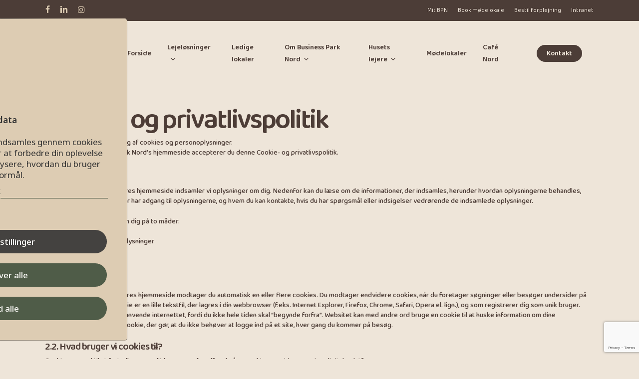

--- FILE ---
content_type: text/html; charset=UTF-8
request_url: https://businessparknord.dk/cookie-og-privatlivspolitik/
body_size: 26448
content:
<!doctype html>
<html lang="da-DK" class="no-js">
<head>
	<meta charset="UTF-8">
	<meta name="viewport" content="width=device-width, initial-scale=1, maximum-scale=1, user-scalable=0" /><meta name='robots' content='index, follow, max-image-preview:large, max-snippet:-1, max-video-preview:-1' />

<!-- Google Tag Manager by PYS -->
    <script data-cfasync="false" data-pagespeed-no-defer>
	    window.dataLayerPYS = window.dataLayerPYS || [];
	</script>
<!-- End Google Tag Manager by PYS -->
	<!-- This site is optimized with the Yoast SEO plugin v26.7 - https://yoast.com/wordpress/plugins/seo/ -->
	<title>Cookie- og privatlivspolitik - Business Park Nord</title><link rel="preload" data-rocket-preload as="image" href="https://businessparknord.dk/wp-content/uploads/2022/05/BPN_logo-Brown.png" fetchpriority="high"><link rel="preload" data-rocket-preload as="style" href="https://fonts.googleapis.com/css?family=Open%20Sans%3A300%2C400%2C600%2C700%7CBaloo%202%3A600%2C400%2C500%2C800%2C700&#038;subset=latin%2Clatin-ext&#038;display=swap" /><link rel="stylesheet" href="https://fonts.googleapis.com/css?family=Open%20Sans%3A300%2C400%2C600%2C700%7CBaloo%202%3A600%2C400%2C500%2C800%2C700&#038;subset=latin%2Clatin-ext&#038;display=swap" media="print" onload="this.media='all'" /><noscript><link rel="stylesheet" href="https://fonts.googleapis.com/css?family=Open%20Sans%3A300%2C400%2C600%2C700%7CBaloo%202%3A600%2C400%2C500%2C800%2C700&#038;subset=latin%2Clatin-ext&#038;display=swap" /></noscript><link rel="preload" data-rocket-preload as="style" href="https://fonts.googleapis.com/css2?family=Noto+Sans:ital,wdth,wght@0,62.5..100,100..900;1,62.5..100,100..900&#038;display=swap" /><link rel="stylesheet" href="https://fonts.googleapis.com/css2?family=Noto+Sans:ital,wdth,wght@0,62.5..100,100..900;1,62.5..100,100..900&#038;display=swap" media="print" onload="this.media='all'" /><noscript><link rel="stylesheet" href="https://fonts.googleapis.com/css2?family=Noto+Sans:ital,wdth,wght@0,62.5..100,100..900;1,62.5..100,100..900&#038;display=swap" /></noscript>
	<link rel="canonical" href="https://businessparknord.dk/cookie-og-privatlivspolitik/" />
	<meta property="og:locale" content="da_DK" />
	<meta property="og:type" content="article" />
	<meta property="og:title" content="Cookie- og privatlivspolitik - Business Park Nord" />
	<meta property="og:description" content="Cookie- og privatlivspolitik Retningslinjer for behandling af cookies og personoplysninger. Ved besøg på Business Park Nord&#8217;s hjemmeside accepterer du denne Cookie- og privatlivspolitik. 1. Generelt Når du klikker dig ind..." />
	<meta property="og:url" content="https://businessparknord.dk/cookie-og-privatlivspolitik/" />
	<meta property="og:site_name" content="Business Park Nord" />
	<meta property="article:publisher" content="https://www.facebook.com/BusinessParkNord/" />
	<meta property="article:modified_time" content="2022-05-30T07:18:29+00:00" />
	<meta name="twitter:card" content="summary_large_image" />
	<meta name="twitter:label1" content="Estimeret læsetid" />
	<meta name="twitter:data1" content="7 minutter" />
	<script type="application/ld+json" class="yoast-schema-graph">{"@context":"https://schema.org","@graph":[{"@type":"WebPage","@id":"https://businessparknord.dk/cookie-og-privatlivspolitik/","url":"https://businessparknord.dk/cookie-og-privatlivspolitik/","name":"Cookie- og privatlivspolitik - Business Park Nord","isPartOf":{"@id":"https://businessparknord.dk/#website"},"datePublished":"2019-03-29T07:31:28+00:00","dateModified":"2022-05-30T07:18:29+00:00","breadcrumb":{"@id":"https://businessparknord.dk/cookie-og-privatlivspolitik/#breadcrumb"},"inLanguage":"da-DK","potentialAction":[{"@type":"ReadAction","target":["https://businessparknord.dk/cookie-og-privatlivspolitik/"]}]},{"@type":"BreadcrumbList","@id":"https://businessparknord.dk/cookie-og-privatlivspolitik/#breadcrumb","itemListElement":[{"@type":"ListItem","position":1,"name":"Home","item":"https://businessparknord.dk/"},{"@type":"ListItem","position":2,"name":"Cookie- og privatlivspolitik"}]},{"@type":"WebSite","@id":"https://businessparknord.dk/#website","url":"https://businessparknord.dk/","name":"Business Park Nord","description":"Mulighedernes hus","publisher":{"@id":"https://businessparknord.dk/#organization"},"potentialAction":[{"@type":"SearchAction","target":{"@type":"EntryPoint","urlTemplate":"https://businessparknord.dk/?s={search_term_string}"},"query-input":{"@type":"PropertyValueSpecification","valueRequired":true,"valueName":"search_term_string"}}],"inLanguage":"da-DK"},{"@type":"Organization","@id":"https://businessparknord.dk/#organization","name":"Business Park Nord A/S","url":"https://businessparknord.dk/","logo":{"@type":"ImageObject","inLanguage":"da-DK","@id":"https://businessparknord.dk/#/schema/logo/image/","url":"https://businessparknord.dk/wp-content/uploads/2022/05/BPN_logo-Brown.png","contentUrl":"https://businessparknord.dk/wp-content/uploads/2022/05/BPN_logo-Brown.png","width":2048,"height":1194,"caption":"Business Park Nord A/S"},"image":{"@id":"https://businessparknord.dk/#/schema/logo/image/"},"sameAs":["https://www.facebook.com/BusinessParkNord/","https://www.linkedin.com/company/3344039/"]}]}</script>
	<!-- / Yoast SEO plugin. -->


<script type='application/javascript'  id='pys-version-script'>console.log('PixelYourSite Free version 11.1.5.2');</script>
<link rel='dns-prefetch' href='//fonts.googleapis.com' />
<link href='https://fonts.gstatic.com' crossorigin rel='preconnect' />
<link rel="alternate" type="application/rss+xml" title="Business Park Nord &raquo; Feed" href="https://businessparknord.dk/feed/" />
<link rel="alternate" type="application/rss+xml" title="Business Park Nord &raquo;-kommentar-feed" href="https://businessparknord.dk/comments/feed/" />
<link rel="alternate" type="application/rss+xml" title="Business Park Nord &raquo; Cookie- og privatlivspolitik-kommentar-feed" href="https://businessparknord.dk/cookie-og-privatlivspolitik/feed/" />
<link rel="alternate" title="oEmbed (JSON)" type="application/json+oembed" href="https://businessparknord.dk/wp-json/oembed/1.0/embed?url=https%3A%2F%2Fbusinessparknord.dk%2Fcookie-og-privatlivspolitik%2F" />
<link rel="alternate" title="oEmbed (XML)" type="text/xml+oembed" href="https://businessparknord.dk/wp-json/oembed/1.0/embed?url=https%3A%2F%2Fbusinessparknord.dk%2Fcookie-og-privatlivspolitik%2F&#038;format=xml" />
<link rel="preload" href="https://businessparknord.dk/wp-content/themes/salient/css/fonts/icomoon.woff?v=1.6" as="font" type="font/woff" crossorigin="anonymous"><style id='wp-img-auto-sizes-contain-inline-css' type='text/css'>
img:is([sizes=auto i],[sizes^="auto," i]){contain-intrinsic-size:3000px 1500px}
/*# sourceURL=wp-img-auto-sizes-contain-inline-css */
</style>

<link rel='stylesheet' id='consent-magic-css' href='https://businessparknord.dk/wp-content/plugins/consent-magic-pro/assets/css/style-public.min.css?ver=5.1.1' type='text/css' media='all' />
<link rel='stylesheet' id='consent-magic-font-css-css' href='https://businessparknord.dk/wp-content/plugins/consent-magic-pro/assets/fonts/arial/stylesheet.css?ver=5.1.1' type='text/css' media='all' />
<link rel='stylesheet' id='salient-grid-system-css' href='https://businessparknord.dk/wp-content/themes/salient/css/build/grid-system.css?ver=17.0.3' type='text/css' media='all' />
<link rel='stylesheet' id='main-styles-css' href='https://businessparknord.dk/wp-content/themes/salient/css/build/style.css?ver=17.0.3' type='text/css' media='all' />
<link rel='stylesheet' id='nectar-header-secondary-nav-css' href='https://businessparknord.dk/wp-content/themes/salient/css/build/header/header-secondary-nav.css?ver=17.0.3' type='text/css' media='all' />
<link rel='stylesheet' id='nectar-cf7-css' href='https://businessparknord.dk/wp-content/themes/salient/css/build/third-party/cf7.css?ver=17.0.3' type='text/css' media='all' />

<link rel='stylesheet' id='responsive-css' href='https://businessparknord.dk/wp-content/themes/salient/css/build/responsive.css?ver=17.0.3' type='text/css' media='all' />
<link rel='stylesheet' id='skin-material-css' href='https://businessparknord.dk/wp-content/themes/salient/css/build/skin-material.css?ver=17.0.3' type='text/css' media='all' />
<link rel='stylesheet' id='salient-wp-menu-dynamic-css' href='https://businessparknord.dk/wp-content/uploads/salient/menu-dynamic.css?ver=32812' type='text/css' media='all' />
<link rel='stylesheet' id='dynamic-css-css' href='https://businessparknord.dk/wp-content/themes/salient/css/salient-dynamic-styles.css?ver=2307' type='text/css' media='all' />
<style id='dynamic-css-inline-css' type='text/css'>
#header-space{background-color:#eee5d9}@media only screen and (min-width:1000px){body #ajax-content-wrap.no-scroll{min-height:calc(100vh - 172px);height:calc(100vh - 172px)!important;}}@media only screen and (min-width:1000px){#page-header-wrap.fullscreen-header,#page-header-wrap.fullscreen-header #page-header-bg,html:not(.nectar-box-roll-loaded) .nectar-box-roll > #page-header-bg.fullscreen-header,.nectar_fullscreen_zoom_recent_projects,#nectar_fullscreen_rows:not(.afterLoaded) > div{height:calc(100vh - 171px);}.wpb_row.vc_row-o-full-height.top-level,.wpb_row.vc_row-o-full-height.top-level > .col.span_12{min-height:calc(100vh - 171px);}html:not(.nectar-box-roll-loaded) .nectar-box-roll > #page-header-bg.fullscreen-header{top:172px;}.nectar-slider-wrap[data-fullscreen="true"]:not(.loaded),.nectar-slider-wrap[data-fullscreen="true"]:not(.loaded) .swiper-container{height:calc(100vh - 170px)!important;}.admin-bar .nectar-slider-wrap[data-fullscreen="true"]:not(.loaded),.admin-bar .nectar-slider-wrap[data-fullscreen="true"]:not(.loaded) .swiper-container{height:calc(100vh - 170px - 32px)!important;}}.admin-bar[class*="page-template-template-no-header"] .wpb_row.vc_row-o-full-height.top-level,.admin-bar[class*="page-template-template-no-header"] .wpb_row.vc_row-o-full-height.top-level > .col.span_12{min-height:calc(100vh - 32px);}body[class*="page-template-template-no-header"] .wpb_row.vc_row-o-full-height.top-level,body[class*="page-template-template-no-header"] .wpb_row.vc_row-o-full-height.top-level > .col.span_12{min-height:100vh;}@media only screen and (max-width:999px){.using-mobile-browser #nectar_fullscreen_rows:not(.afterLoaded):not([data-mobile-disable="on"]) > div{height:calc(100vh - 150px);}.using-mobile-browser .wpb_row.vc_row-o-full-height.top-level,.using-mobile-browser .wpb_row.vc_row-o-full-height.top-level > .col.span_12,[data-permanent-transparent="1"].using-mobile-browser .wpb_row.vc_row-o-full-height.top-level,[data-permanent-transparent="1"].using-mobile-browser .wpb_row.vc_row-o-full-height.top-level > .col.span_12{min-height:calc(100vh - 150px);}html:not(.nectar-box-roll-loaded) .nectar-box-roll > #page-header-bg.fullscreen-header,.nectar_fullscreen_zoom_recent_projects,.nectar-slider-wrap[data-fullscreen="true"]:not(.loaded),.nectar-slider-wrap[data-fullscreen="true"]:not(.loaded) .swiper-container,#nectar_fullscreen_rows:not(.afterLoaded):not([data-mobile-disable="on"]) > div{height:calc(100vh - 97px);}.wpb_row.vc_row-o-full-height.top-level,.wpb_row.vc_row-o-full-height.top-level > .col.span_12{min-height:calc(100vh - 97px);}body[data-transparent-header="false"] #ajax-content-wrap.no-scroll{min-height:calc(100vh - 97px);height:calc(100vh - 97px);}}#nectar_fullscreen_rows{background-color:transparent;}.screen-reader-text,.nectar-skip-to-content:not(:focus){border:0;clip:rect(1px,1px,1px,1px);clip-path:inset(50%);height:1px;margin:-1px;overflow:hidden;padding:0;position:absolute!important;width:1px;word-wrap:normal!important;}.row .col img:not([srcset]){width:auto;}.row .col img.img-with-animation.nectar-lazy:not([srcset]){width:100%;}
.desktop-version {display: block;}
.mobile-version{display:none;}
#footer-widgets h4{font-size: 20px!important;font-weight:bold!important;}
.container-wrap, .project-title{padding-bottom:0!important;}
.widget-title {
   color: #180f0f !important;
}
.primary-desktop-light .sh-header:not(.sh-sticky-header-active):not(.sh-header-10) {
   border-bottom: none !important;
}

.sh-sticky-header-active .header-logo img, .sh-light-logo.lazyloaded{width: 226px;}

/* COUNTER */
.sh-counter-style3 .text-left {
   border-left: 3px solid #0180b5 !important;
}


/*TOP BAR*/
#tpbr_box{
    font-size:15px; 
    font-family: 'Montserrat', Helvetica, Arial, sans-serif; 
    font-weight:300;
    display:flex;
    justify-content:center;
}
#tpbr_box span, 
#tpbr_box span a, 
#tpbr_box a{
    color: #fff!important;
}
#tpbr_box span{
    position: relative;
    top: -9px;
}


/* Nyhedsbrev tilmelding */
.input_front {
   background: transparent;
   border-bottom: 3px solid #fff;
   border-left: none !important;
   border-top: none !important;
   border-right: none !important;
   color: #fff !important;
}
.btn_front {
    background-color: #0180b5;
    border: none;
    border-radius: 25px;
    color: #ffffff;
    width: 100%;
}
input[type="text"], input[type="password"], input[type="email"], input[type="tel"], input[type="date"], select, textarea {
    border: none;
}
#mc4wp-form-1 {
    font-weight: 900;
}

.sh-sticky-header-active {
    background-color: #fff !important;
}

.addon-duration {
    font-size: .75em;
    margin-left: .15em;
    display: none;
}

.woocommerce .quantity input, .woocommerce table.shop_table.cart td.product-quantity label {
    display: inline-block!important;
    padding: 6px!important;
}

.woocommerce ul.cart_list li, .woocommerce ul.product_list_widget li {
    padding: 4px 0;
    margin: 0;
    padding-left: 0px!important;
    list-style: none;
}

.sh-nav-cart .menu-item-cart .widget_shopping_cart_content p.buttons a:first-child {
    border-right: 1px solid #464646;
    border: 1px solid #464646!important;
    margin-bottom: 20px!important;
}

.sh-nav-cart .menu-item-cart .total {
    padding: 17px;
    margin: 0;
    text-align: left!important;
    border-top: 1px solid #464646;
    border-bottom: 1px solid #464646;
    text-transform: uppercase;
}

.sh-titlebar .titlebar-title h1, .sh-titlebar .titlebar-title h2 {
    font-size: 24px;
    margin-bottom: 0;
    font-weight: bold;
    display: none;
}

.wc-appointments-appointment-form-wrap .wc-appointments-appointment-form * {
    font-family: -apple-system,BlinkMacSystemFont,"Segoe UI",Roboto,Oxygen-Sans,Ubuntu,Cantarell,"Helvetica Neue",sans-serif;
    padding-bottom: 5px;
}

.woocommerce .woocommerce-tabs h2 {
    font-size: 16px;
    margin-bottom: 15px;
    display: none;
}

.sh-social-share {
    margin-top: 0px;
    margin-bottom: 0px;
    display: none;
}

.woocommerce .product .product_meta > span {
    width: 100%;
    display: block;
    display: none!important;
}

.woocommerce div.product div.summary {
    margin-bottom: 0px!important;
}

input[type="text"], input[type="password"], input[type="email"], input[type="tel"], input[type="date"], select {
    padding: 0px 20px;
    color: #343434!important;
    line-height: 48px!important;
}

.woocommerce ul.products li.product .add_to_cart_button:after {
    padding-left: 15px;
    padding-right: 15px;
    line-height: 0;
    margin-left: 0;
    vertical-align: middle;
    position: relative!important;
    top: -2px;
    right: 0;
    display: none!important;

}

.price .duration {
    margin-left: .25em;
    display: none;
}
/* Mødelokaler */
.moedelokalefix {
    padding-bottom: 20px;
    margin-bottom: 20px;
    border-bottom: 1px solid #ebebeb;
}
.modelokalepris {
    font-size: 24px;
    font-weight: bold;
    color: #000;
}

.modelokalemoms {
    color: #0180b5;
    font-size: 15px;
    font-weight: 400;
}

.fdoe-handheld-footer-bar {
    background-color: white;
    color: #706e72;
    opacity: 1;
    position: fixed;
    bottom: 0;
    left: 0;
    right: 0;
    border-top: 1px solid rgba(255, 255, 255, .2);
    box-shadow: 0 0 6px rgba(0, 0, 0, .7);
    z-index: 9999;
    display: none!important;
}

@media only screen and (max-width:769px){
    #header-secondary-outer .container{max-width: 100%!important;}
}
@media only screen and (max-width: 500px){
    .desktop-version {display: none;}
.mobile-version{display:block;}
body #top #logo img, #header-outer[data-permanent-transparent="false"] #logo .dark-version{height: 50px!important;}
}

#author-bio img {
    display: none!important;
}


.cs-info-sticky.desktop_right{
 text-align: left!important;
}

.cs_preview_container .cs-public-cookie-popup.popup_small {
    max-width: 510px;
    width: 100%;
    border-radius: 5px !important;
}
/*# sourceURL=dynamic-css-inline-css */
</style>
<link rel='stylesheet' id='salient-child-style-css' href='https://businessparknord.dk/wp-content/themes/salient-child/style.css?ver=17.0.3' type='text/css' media='all' />

<script type="text/javascript" src="https://businessparknord.dk/wp-includes/js/dist/hooks.min.js?ver=dd5603f07f9220ed27f1" id="wp-hooks-js"></script>
<script type="text/javascript" id="say-what-js-js-extra">
/* <![CDATA[ */
var say_what_data = {"replacements":{"salient|By|":"Af","salient|Back|":"Tilbage","salient|In|":"i","salient|Read More|":"L\u00e6s mere","salient|Next Post|":"N\u00e6ste indl\u00e6g","salient|Previous Post|":"Forrige indl\u00e6g","salient-core|View|":"Se mere","salient-portfolio|Previous Project|":"Forrige lejer","salient-portfolio|Next Project|":"N\u00e6ste lejer"}};
//# sourceURL=say-what-js-js-extra
/* ]]> */
</script>
<script type="text/javascript" src="https://businessparknord.dk/wp-content/plugins/say-what/assets/build/frontend.js?ver=fd31684c45e4d85aeb4e" id="say-what-js-js"></script>
<script type="text/javascript" src="https://businessparknord.dk/wp-includes/js/jquery/jquery.min.js?ver=3.7.1" id="jquery-core-js"></script>
<script type="text/javascript" src="https://businessparknord.dk/wp-includes/js/jquery/jquery-migrate.min.js?ver=3.4.1" id="jquery-migrate-js"></script>
<script type="text/javascript" src="https://businessparknord.dk/wp-content/plugins/pixelyoursite/dist/scripts/jquery.bind-first-0.2.3.min.js?ver=0.2.3" id="jquery-bind-first-js"></script>
<script type="text/javascript" src="https://businessparknord.dk/wp-content/plugins/pixelyoursite/dist/scripts/js.cookie-2.1.3.min.js?ver=2.1.3" id="js-cookie-pys-js"></script>
<script type="text/javascript" src="https://businessparknord.dk/wp-content/plugins/pixelyoursite/dist/scripts/tld.min.js?ver=2.3.1" id="js-tld-js"></script>
<script type="text/javascript" id="pys-js-extra">
/* <![CDATA[ */
var pysOptions = {"staticEvents":{"facebook":{"init_event":[{"delay":0,"type":"static","ajaxFire":true,"name":"PageView","pixelIds":["571976556944600"],"eventID":"d4ac0a83-6f37-4d82-9c83-a99c656ec6f5","params":{"page_title":"Cookie- og privatlivspolitik","post_type":"page","post_id":3,"plugin":"PixelYourSite","user_role":"guest","event_url":"businessparknord.dk/cookie-og-privatlivspolitik/"},"e_id":"init_event","ids":[],"hasTimeWindow":false,"timeWindow":0,"woo_order":"","edd_order":""}]}},"dynamicEvents":{"automatic_event_form":{"facebook":{"delay":0,"type":"dyn","name":"Form","pixelIds":["571976556944600"],"eventID":"b63a8a15-f9bd-489d-af59-489a5fdf105b","params":{"page_title":"Cookie- og privatlivspolitik","post_type":"page","post_id":3,"plugin":"PixelYourSite","user_role":"guest","event_url":"businessparknord.dk/cookie-og-privatlivspolitik/"},"e_id":"automatic_event_form","ids":[],"hasTimeWindow":false,"timeWindow":0,"woo_order":"","edd_order":""},"ga":{"delay":0,"type":"dyn","name":"Form","trackingIds":["G-LXQRFERKJ1"],"eventID":"b63a8a15-f9bd-489d-af59-489a5fdf105b","params":{"page_title":"Cookie- og privatlivspolitik","post_type":"page","post_id":3,"plugin":"PixelYourSite","user_role":"guest","event_url":"businessparknord.dk/cookie-og-privatlivspolitik/"},"e_id":"automatic_event_form","ids":[],"hasTimeWindow":false,"timeWindow":0,"pixelIds":[],"woo_order":"","edd_order":""}},"automatic_event_download":{"facebook":{"delay":0,"type":"dyn","name":"Download","extensions":["","doc","exe","js","pdf","ppt","tgz","zip","xls"],"pixelIds":["571976556944600"],"eventID":"c9ac5a5a-2f79-4956-855f-68378021406d","params":{"page_title":"Cookie- og privatlivspolitik","post_type":"page","post_id":3,"plugin":"PixelYourSite","user_role":"guest","event_url":"businessparknord.dk/cookie-og-privatlivspolitik/"},"e_id":"automatic_event_download","ids":[],"hasTimeWindow":false,"timeWindow":0,"woo_order":"","edd_order":""},"ga":{"delay":0,"type":"dyn","name":"Download","extensions":["","doc","exe","js","pdf","ppt","tgz","zip","xls"],"trackingIds":["G-LXQRFERKJ1"],"eventID":"c9ac5a5a-2f79-4956-855f-68378021406d","params":{"page_title":"Cookie- og privatlivspolitik","post_type":"page","post_id":3,"plugin":"PixelYourSite","user_role":"guest","event_url":"businessparknord.dk/cookie-og-privatlivspolitik/"},"e_id":"automatic_event_download","ids":[],"hasTimeWindow":false,"timeWindow":0,"pixelIds":[],"woo_order":"","edd_order":""}},"automatic_event_comment":{"facebook":{"delay":0,"type":"dyn","name":"Comment","pixelIds":["571976556944600"],"eventID":"8681a4f4-0832-4bb6-9e2b-340cd5efdb58","params":{"page_title":"Cookie- og privatlivspolitik","post_type":"page","post_id":3,"plugin":"PixelYourSite","user_role":"guest","event_url":"businessparknord.dk/cookie-og-privatlivspolitik/"},"e_id":"automatic_event_comment","ids":[],"hasTimeWindow":false,"timeWindow":0,"woo_order":"","edd_order":""},"ga":{"delay":0,"type":"dyn","name":"Comment","trackingIds":["G-LXQRFERKJ1"],"eventID":"8681a4f4-0832-4bb6-9e2b-340cd5efdb58","params":{"page_title":"Cookie- og privatlivspolitik","post_type":"page","post_id":3,"plugin":"PixelYourSite","user_role":"guest","event_url":"businessparknord.dk/cookie-og-privatlivspolitik/"},"e_id":"automatic_event_comment","ids":[],"hasTimeWindow":false,"timeWindow":0,"pixelIds":[],"woo_order":"","edd_order":""}}},"triggerEvents":[],"triggerEventTypes":[],"facebook":{"pixelIds":["571976556944600"],"advancedMatching":[],"advancedMatchingEnabled":false,"removeMetadata":false,"wooVariableAsSimple":false,"serverApiEnabled":false,"wooCRSendFromServer":false,"send_external_id":null,"enabled_medical":false,"do_not_track_medical_param":["event_url","post_title","page_title","landing_page","content_name","categories","category_name","tags"],"meta_ldu":false},"ga":{"trackingIds":["G-LXQRFERKJ1"],"commentEventEnabled":true,"downloadEnabled":true,"formEventEnabled":true,"crossDomainEnabled":false,"crossDomainAcceptIncoming":false,"crossDomainDomains":[],"isDebugEnabled":[],"serverContainerUrls":{"G-LXQRFERKJ1":{"enable_server_container":"","server_container_url":"","transport_url":""}},"additionalConfig":{"G-LXQRFERKJ1":{"first_party_collection":true}},"disableAdvertisingFeatures":false,"disableAdvertisingPersonalization":false,"wooVariableAsSimple":true,"custom_page_view_event":false},"debug":"","siteUrl":"https://businessparknord.dk","ajaxUrl":"https://businessparknord.dk/wp-admin/admin-ajax.php","ajax_event":"263189c119","enable_remove_download_url_param":"1","cookie_duration":"7","last_visit_duration":"60","enable_success_send_form":"","ajaxForServerEvent":"1","ajaxForServerStaticEvent":"1","useSendBeacon":"1","send_external_id":"1","external_id_expire":"180","track_cookie_for_subdomains":"1","google_consent_mode":"1","gdpr":{"ajax_enabled":true,"all_disabled_by_api":false,"facebook_disabled_by_api":true,"analytics_disabled_by_api":true,"google_ads_disabled_by_api":true,"pinterest_disabled_by_api":true,"bing_disabled_by_api":true,"reddit_disabled_by_api":true,"externalID_disabled_by_api":false,"facebook_prior_consent_enabled":true,"analytics_prior_consent_enabled":true,"google_ads_prior_consent_enabled":null,"pinterest_prior_consent_enabled":true,"bing_prior_consent_enabled":true,"cookiebot_integration_enabled":false,"cookiebot_facebook_consent_category":"marketing","cookiebot_analytics_consent_category":"statistics","cookiebot_tiktok_consent_category":"marketing","cookiebot_google_ads_consent_category":"marketing","cookiebot_pinterest_consent_category":"marketing","cookiebot_bing_consent_category":"marketing","consent_magic_integration_enabled":true,"real_cookie_banner_integration_enabled":false,"cookie_notice_integration_enabled":false,"cookie_law_info_integration_enabled":false,"analytics_storage":{"enabled":true,"value":"denied","filter":false},"ad_storage":{"enabled":true,"value":"denied","filter":false},"ad_user_data":{"enabled":true,"value":"denied","filter":false},"ad_personalization":{"enabled":true,"value":"denied","filter":false}},"cookie":{"disabled_all_cookie":false,"disabled_start_session_cookie":false,"disabled_advanced_form_data_cookie":false,"disabled_landing_page_cookie":false,"disabled_first_visit_cookie":false,"disabled_trafficsource_cookie":false,"disabled_utmTerms_cookie":false,"disabled_utmId_cookie":false},"tracking_analytics":{"TrafficSource":"direct","TrafficLanding":"undefined","TrafficUtms":[],"TrafficUtmsId":[]},"GATags":{"ga_datalayer_type":"default","ga_datalayer_name":"dataLayerPYS"},"woo":{"enabled":false},"edd":{"enabled":false},"cache_bypass":"1768852373"};
//# sourceURL=pys-js-extra
/* ]]> */
</script>
<script type="text/javascript" src="https://businessparknord.dk/wp-content/plugins/pixelyoursite/dist/scripts/public.js?ver=11.1.5.2" id="pys-js"></script>
<script type="text/javascript" id="consent-magic-js-extra">
/* <![CDATA[ */
var CS_Data = {"nn_cookie_ids":["15104-2"],"non_necessary_cookies":{"analytics":[""]},"cookielist":{"79":{"term_id":79,"name":"Necessary","slug":"necessary","ignore":0},"80":{"term_id":80,"name":"Analytics","slug":"analytics","ignore":0},"81":{"term_id":81,"name":"Marketing","slug":"marketing","ignore":0},"82":{"term_id":82,"name":"Google Fonts","slug":"googlefonts","ignore":0},"83":{"term_id":83,"name":"Unassigned","slug":"unassigned","ignore":"1"},"84":{"term_id":84,"name":"Embedded Videos","slug":"embedded_video","ignore":0}},"ajax_url":"https://businessparknord.dk/wp-admin/admin-ajax.php","current_lang":"da","security":"0e5f843ab2","consentVersion":"1","cs_cookie_domain":"","privacy_length":"250","cs_expire_days":"180","cs_script_cat":{"facebook":81,"analytics":80,"gads":81,"pinterest":81,"bing":81,"adsense":80,"hubspot":81,"matomo":81,"maps":80,"addthis":80,"sharethis":80,"soundcloud":81,"slideshare":81,"instagram":80,"hotjar":81,"tiktok":81,"twitter":81,"youtube":84,"googlefonts":0,"google_captcha":79,"reddit":81,"pys":79,"conversion_exporter":81},"cs_proof_expire":"100","cs_default_close_on_scroll":"60","cs_track_analytics":"0","test_prefix":"","cs_refresh_after_consent":"0","cs_consent_for_pys":"1","cs_track_before_consent_expressed_for_pys":"1","cs_video_placeholder_text":"\u003Cdiv\u003E\u003Cp\u003EAccept\u00e9r samtykke til at se dette\u003C/p\u003E\u003C/div\u003E\u003Cdiv\u003E\u003Ca class='cs_manage_current_consent' data-cs-script-type='84' data-cs-manage='manage_placeholder'\u003EKlik for at tillade Indlejrede videoer\u003C/a\u003E\u003C/div\u003E","cs_google_consent_mode":{"analytics_storage":{"enabled":true,"value":"denied","filter":false,"category":80},"ad_storage":{"enabled":true,"value":"denied","filter":false,"category":81},"ad_user_data":{"enabled":true,"value":"denied","filter":false,"category":81},"ad_personalization":{"enabled":true,"value":"denied","filter":false,"category":81}},"cs_google_consent_mode_enabled":"1","cs_bing_consent_mode":{"ad_storage":{"enabled":true,"value":"denied","filter":false,"category":81}},"cs_bing_consent_mode_enabled":"1","cs_reddit_ldu_mode":"0","cs_url_passthrough_mode":{"enabled":true,"value":true,"filter":false},"cs_meta_ldu_mode":"0","cs_block_video_personal_data":"0","cs_necessary_cat_id":"79","cs_cache_label":"1768852373","cs_cache_enabled":"1","cs_active_rule":"15099","cs_active_rule_name":"ask_before_tracking","cs_showing_rule_until_express_consent":"0","cs_minimum_recommended":{"80":1,"84":1,"82":1,"81":1,"cs_enabled_advanced_matching":1,"cs_enabled_server_side":1},"cs_deny_consent_for_close":"0","cs_run_scripts":"1","cs_iab":{"enabled":0,"native_scripts":"0"},"cs_translations":{"cs_iab_name":"Navn","cs_iab_domain":"Dom\u00e6ne","cs_iab_purposes":"Form\u00e5l","cs_iab_expiry":"Udl\u00f8b","cs_iab_type":"Type","cs_iab_cookie_details":"Cookie-detaljer","cs_iab_years":"% \u00e5r","cs_iab_months":"% m\u00e5ned(er)","cs_iab_days":"% dag(e)","cs_iab_hours":"% time(r)","cs_iab_minutes":"% minut(ter)","cs_iab_legitimate_interest":"Legitim interesse","cs_iab_privacy_policy":"Privatlivspolitik","cs_iab_special_purposes":"Specielle form\u00e5l","cs_iab_features":"Funktioner","cs_iab_special_features":"Specielle funktioner","cs_iab_data_categories":"Datatyper","cs_iab_storage_methods":"Opbevaringsmetoder eller adgang","cs_iab_cookies_and_others":"Cookies og andre","cs_iab_other_methods":"Andre metoder","cs_iab_consent_preferences":"Samtykkepr\u00e6ferencer","cs_iab_cookie_refreshed":"Cookie-udl\u00f8b kan opdateres","cs_iab_show_cookie_details":"Vis cookie-detaljer","cs_iab_nodata":"Ingen data","cs_iab_btn_text_allow":"Tillad"},"cs_design_type":"multi","cs_embedded_video":{"block":true},"cs_wp_consent_api":{"enabled":false,"consent_type":"optin","categories":{"statistics":{"name":"Statistics","slug":"statistics","ids":[80]},"preferences":{"name":"Preferences","slug":"preferences","ids":[84,82]},"marketing":{"name":"Marketing","slug":"marketing","ids":[81]},"functional":{"name":"Functional","slug":"functional","ids":[]},"statistics-anonymous":{"name":"Statistics-anonymous","slug":"statistics-anonymous","ids":[]}}},"cs_conversion_exporter":{"load_cookies":true},"version":"5.1.1"};
var cs_log_object = {"ajaxurl":"https://businessparknord.dk/wp-admin/admin-ajax.php"};
//# sourceURL=consent-magic-js-extra
/* ]]> */
</script>
<script type="text/javascript" src="https://businessparknord.dk/wp-content/plugins/consent-magic-pro/assets/scripts/cs-public.min.js?ver=1768852373" id="consent-magic-js"></script>
<script></script><link rel="https://api.w.org/" href="https://businessparknord.dk/wp-json/" /><link rel="alternate" title="JSON" type="application/json" href="https://businessparknord.dk/wp-json/wp/v2/pages/3" /><link rel="EditURI" type="application/rsd+xml" title="RSD" href="https://businessparknord.dk/xmlrpc.php?rsd" />
<meta name="generator" content="WordPress 6.9" />
<link rel='shortlink' href='https://businessparknord.dk/?p=3' />
<script src="//code.tidio.co/hjthulqcldzjpjffliuh77cjxfy0k5mo.js" async></script>
<script async="true" src="https://backend.completegreet.com/js/CompleteGreetAPI.js" data-bid="4b67fa74-a089-ce45-f09b-a6a09194310d" data-prioritize-original="false"></script><script type="text/javascript"> var root = document.getElementsByTagName( "html" )[0]; root.setAttribute( "class", "js" ); </script><script id="mcjs">!function(c,h,i,m,p){m=c.createElement(h),p=c.getElementsByTagName(h)[0],m.async=1,m.src=i,p.parentNode.insertBefore(m,p)}(document,"script","https://chimpstatic.com/mcjs-connected/js/users/f70642623924c10761cb2cbe4/e7db6504a6ef7da600d507b7f.js");</script>

<!-- Google Tag Manager -->
<script type="text/plain" data-cs-class="cs-blocker-script-advanced" class="cs-blocker-script-advanced" data-cs-element-position="head">(function(w,d,s,l,i){w[l]=w[l]||[];w[l].push({'gtm.start':
new Date().getTime(),event:'gtm.js'});var f=d.getElementsByTagName(s)[0],
j=d.createElement(s),dl=l!='dataLayer'?'&l='+l:'';j.async=true;j.src=
'https://www.googletagmanager.com/gtm.js?id='+i+dl;f.parentNode.insertBefore(j,f);
})(window,document,'script','dataLayer','GTM-M5VW432');</script>
<!-- End Google Tag Manager -->
<meta name="generator" content="Powered by WPBakery Page Builder - drag and drop page builder for WordPress."/>
<link rel="icon" href="https://businessparknord.dk/wp-content/uploads/2022/05/cropped-bpn-fav-32x32.png" sizes="32x32" />
<link rel="icon" href="https://businessparknord.dk/wp-content/uploads/2022/05/cropped-bpn-fav-192x192.png" sizes="192x192" />
<link rel="apple-touch-icon" href="https://businessparknord.dk/wp-content/uploads/2022/05/cropped-bpn-fav-180x180.png" />
<meta name="msapplication-TileImage" content="https://businessparknord.dk/wp-content/uploads/2022/05/cropped-bpn-fav-270x270.png" />
<noscript><style> .wpb_animate_when_almost_visible { opacity: 1; }</style></noscript><style id='global-styles-inline-css' type='text/css'>
:root{--wp--preset--aspect-ratio--square: 1;--wp--preset--aspect-ratio--4-3: 4/3;--wp--preset--aspect-ratio--3-4: 3/4;--wp--preset--aspect-ratio--3-2: 3/2;--wp--preset--aspect-ratio--2-3: 2/3;--wp--preset--aspect-ratio--16-9: 16/9;--wp--preset--aspect-ratio--9-16: 9/16;--wp--preset--color--black: #000000;--wp--preset--color--cyan-bluish-gray: #abb8c3;--wp--preset--color--white: #ffffff;--wp--preset--color--pale-pink: #f78da7;--wp--preset--color--vivid-red: #cf2e2e;--wp--preset--color--luminous-vivid-orange: #ff6900;--wp--preset--color--luminous-vivid-amber: #fcb900;--wp--preset--color--light-green-cyan: #7bdcb5;--wp--preset--color--vivid-green-cyan: #00d084;--wp--preset--color--pale-cyan-blue: #8ed1fc;--wp--preset--color--vivid-cyan-blue: #0693e3;--wp--preset--color--vivid-purple: #9b51e0;--wp--preset--gradient--vivid-cyan-blue-to-vivid-purple: linear-gradient(135deg,rgb(6,147,227) 0%,rgb(155,81,224) 100%);--wp--preset--gradient--light-green-cyan-to-vivid-green-cyan: linear-gradient(135deg,rgb(122,220,180) 0%,rgb(0,208,130) 100%);--wp--preset--gradient--luminous-vivid-amber-to-luminous-vivid-orange: linear-gradient(135deg,rgb(252,185,0) 0%,rgb(255,105,0) 100%);--wp--preset--gradient--luminous-vivid-orange-to-vivid-red: linear-gradient(135deg,rgb(255,105,0) 0%,rgb(207,46,46) 100%);--wp--preset--gradient--very-light-gray-to-cyan-bluish-gray: linear-gradient(135deg,rgb(238,238,238) 0%,rgb(169,184,195) 100%);--wp--preset--gradient--cool-to-warm-spectrum: linear-gradient(135deg,rgb(74,234,220) 0%,rgb(151,120,209) 20%,rgb(207,42,186) 40%,rgb(238,44,130) 60%,rgb(251,105,98) 80%,rgb(254,248,76) 100%);--wp--preset--gradient--blush-light-purple: linear-gradient(135deg,rgb(255,206,236) 0%,rgb(152,150,240) 100%);--wp--preset--gradient--blush-bordeaux: linear-gradient(135deg,rgb(254,205,165) 0%,rgb(254,45,45) 50%,rgb(107,0,62) 100%);--wp--preset--gradient--luminous-dusk: linear-gradient(135deg,rgb(255,203,112) 0%,rgb(199,81,192) 50%,rgb(65,88,208) 100%);--wp--preset--gradient--pale-ocean: linear-gradient(135deg,rgb(255,245,203) 0%,rgb(182,227,212) 50%,rgb(51,167,181) 100%);--wp--preset--gradient--electric-grass: linear-gradient(135deg,rgb(202,248,128) 0%,rgb(113,206,126) 100%);--wp--preset--gradient--midnight: linear-gradient(135deg,rgb(2,3,129) 0%,rgb(40,116,252) 100%);--wp--preset--font-size--small: 13px;--wp--preset--font-size--medium: 20px;--wp--preset--font-size--large: 36px;--wp--preset--font-size--x-large: 42px;--wp--preset--spacing--20: 0.44rem;--wp--preset--spacing--30: 0.67rem;--wp--preset--spacing--40: 1rem;--wp--preset--spacing--50: 1.5rem;--wp--preset--spacing--60: 2.25rem;--wp--preset--spacing--70: 3.38rem;--wp--preset--spacing--80: 5.06rem;--wp--preset--shadow--natural: 6px 6px 9px rgba(0, 0, 0, 0.2);--wp--preset--shadow--deep: 12px 12px 50px rgba(0, 0, 0, 0.4);--wp--preset--shadow--sharp: 6px 6px 0px rgba(0, 0, 0, 0.2);--wp--preset--shadow--outlined: 6px 6px 0px -3px rgb(255, 255, 255), 6px 6px rgb(0, 0, 0);--wp--preset--shadow--crisp: 6px 6px 0px rgb(0, 0, 0);}:root { --wp--style--global--content-size: 1300px;--wp--style--global--wide-size: 1300px; }:where(body) { margin: 0; }.wp-site-blocks > .alignleft { float: left; margin-right: 2em; }.wp-site-blocks > .alignright { float: right; margin-left: 2em; }.wp-site-blocks > .aligncenter { justify-content: center; margin-left: auto; margin-right: auto; }:where(.is-layout-flex){gap: 0.5em;}:where(.is-layout-grid){gap: 0.5em;}.is-layout-flow > .alignleft{float: left;margin-inline-start: 0;margin-inline-end: 2em;}.is-layout-flow > .alignright{float: right;margin-inline-start: 2em;margin-inline-end: 0;}.is-layout-flow > .aligncenter{margin-left: auto !important;margin-right: auto !important;}.is-layout-constrained > .alignleft{float: left;margin-inline-start: 0;margin-inline-end: 2em;}.is-layout-constrained > .alignright{float: right;margin-inline-start: 2em;margin-inline-end: 0;}.is-layout-constrained > .aligncenter{margin-left: auto !important;margin-right: auto !important;}.is-layout-constrained > :where(:not(.alignleft):not(.alignright):not(.alignfull)){max-width: var(--wp--style--global--content-size);margin-left: auto !important;margin-right: auto !important;}.is-layout-constrained > .alignwide{max-width: var(--wp--style--global--wide-size);}body .is-layout-flex{display: flex;}.is-layout-flex{flex-wrap: wrap;align-items: center;}.is-layout-flex > :is(*, div){margin: 0;}body .is-layout-grid{display: grid;}.is-layout-grid > :is(*, div){margin: 0;}body{padding-top: 0px;padding-right: 0px;padding-bottom: 0px;padding-left: 0px;}:root :where(.wp-element-button, .wp-block-button__link){background-color: #32373c;border-width: 0;color: #fff;font-family: inherit;font-size: inherit;font-style: inherit;font-weight: inherit;letter-spacing: inherit;line-height: inherit;padding-top: calc(0.667em + 2px);padding-right: calc(1.333em + 2px);padding-bottom: calc(0.667em + 2px);padding-left: calc(1.333em + 2px);text-decoration: none;text-transform: inherit;}.has-black-color{color: var(--wp--preset--color--black) !important;}.has-cyan-bluish-gray-color{color: var(--wp--preset--color--cyan-bluish-gray) !important;}.has-white-color{color: var(--wp--preset--color--white) !important;}.has-pale-pink-color{color: var(--wp--preset--color--pale-pink) !important;}.has-vivid-red-color{color: var(--wp--preset--color--vivid-red) !important;}.has-luminous-vivid-orange-color{color: var(--wp--preset--color--luminous-vivid-orange) !important;}.has-luminous-vivid-amber-color{color: var(--wp--preset--color--luminous-vivid-amber) !important;}.has-light-green-cyan-color{color: var(--wp--preset--color--light-green-cyan) !important;}.has-vivid-green-cyan-color{color: var(--wp--preset--color--vivid-green-cyan) !important;}.has-pale-cyan-blue-color{color: var(--wp--preset--color--pale-cyan-blue) !important;}.has-vivid-cyan-blue-color{color: var(--wp--preset--color--vivid-cyan-blue) !important;}.has-vivid-purple-color{color: var(--wp--preset--color--vivid-purple) !important;}.has-black-background-color{background-color: var(--wp--preset--color--black) !important;}.has-cyan-bluish-gray-background-color{background-color: var(--wp--preset--color--cyan-bluish-gray) !important;}.has-white-background-color{background-color: var(--wp--preset--color--white) !important;}.has-pale-pink-background-color{background-color: var(--wp--preset--color--pale-pink) !important;}.has-vivid-red-background-color{background-color: var(--wp--preset--color--vivid-red) !important;}.has-luminous-vivid-orange-background-color{background-color: var(--wp--preset--color--luminous-vivid-orange) !important;}.has-luminous-vivid-amber-background-color{background-color: var(--wp--preset--color--luminous-vivid-amber) !important;}.has-light-green-cyan-background-color{background-color: var(--wp--preset--color--light-green-cyan) !important;}.has-vivid-green-cyan-background-color{background-color: var(--wp--preset--color--vivid-green-cyan) !important;}.has-pale-cyan-blue-background-color{background-color: var(--wp--preset--color--pale-cyan-blue) !important;}.has-vivid-cyan-blue-background-color{background-color: var(--wp--preset--color--vivid-cyan-blue) !important;}.has-vivid-purple-background-color{background-color: var(--wp--preset--color--vivid-purple) !important;}.has-black-border-color{border-color: var(--wp--preset--color--black) !important;}.has-cyan-bluish-gray-border-color{border-color: var(--wp--preset--color--cyan-bluish-gray) !important;}.has-white-border-color{border-color: var(--wp--preset--color--white) !important;}.has-pale-pink-border-color{border-color: var(--wp--preset--color--pale-pink) !important;}.has-vivid-red-border-color{border-color: var(--wp--preset--color--vivid-red) !important;}.has-luminous-vivid-orange-border-color{border-color: var(--wp--preset--color--luminous-vivid-orange) !important;}.has-luminous-vivid-amber-border-color{border-color: var(--wp--preset--color--luminous-vivid-amber) !important;}.has-light-green-cyan-border-color{border-color: var(--wp--preset--color--light-green-cyan) !important;}.has-vivid-green-cyan-border-color{border-color: var(--wp--preset--color--vivid-green-cyan) !important;}.has-pale-cyan-blue-border-color{border-color: var(--wp--preset--color--pale-cyan-blue) !important;}.has-vivid-cyan-blue-border-color{border-color: var(--wp--preset--color--vivid-cyan-blue) !important;}.has-vivid-purple-border-color{border-color: var(--wp--preset--color--vivid-purple) !important;}.has-vivid-cyan-blue-to-vivid-purple-gradient-background{background: var(--wp--preset--gradient--vivid-cyan-blue-to-vivid-purple) !important;}.has-light-green-cyan-to-vivid-green-cyan-gradient-background{background: var(--wp--preset--gradient--light-green-cyan-to-vivid-green-cyan) !important;}.has-luminous-vivid-amber-to-luminous-vivid-orange-gradient-background{background: var(--wp--preset--gradient--luminous-vivid-amber-to-luminous-vivid-orange) !important;}.has-luminous-vivid-orange-to-vivid-red-gradient-background{background: var(--wp--preset--gradient--luminous-vivid-orange-to-vivid-red) !important;}.has-very-light-gray-to-cyan-bluish-gray-gradient-background{background: var(--wp--preset--gradient--very-light-gray-to-cyan-bluish-gray) !important;}.has-cool-to-warm-spectrum-gradient-background{background: var(--wp--preset--gradient--cool-to-warm-spectrum) !important;}.has-blush-light-purple-gradient-background{background: var(--wp--preset--gradient--blush-light-purple) !important;}.has-blush-bordeaux-gradient-background{background: var(--wp--preset--gradient--blush-bordeaux) !important;}.has-luminous-dusk-gradient-background{background: var(--wp--preset--gradient--luminous-dusk) !important;}.has-pale-ocean-gradient-background{background: var(--wp--preset--gradient--pale-ocean) !important;}.has-electric-grass-gradient-background{background: var(--wp--preset--gradient--electric-grass) !important;}.has-midnight-gradient-background{background: var(--wp--preset--gradient--midnight) !important;}.has-small-font-size{font-size: var(--wp--preset--font-size--small) !important;}.has-medium-font-size{font-size: var(--wp--preset--font-size--medium) !important;}.has-large-font-size{font-size: var(--wp--preset--font-size--large) !important;}.has-x-large-font-size{font-size: var(--wp--preset--font-size--x-large) !important;}
/*# sourceURL=global-styles-inline-css */
</style>
<link data-pagespeed-no-defer data-nowprocket data-wpacu-skip data-no-optimize data-noptimize rel='stylesheet' id='main-styles-non-critical-css' href='https://businessparknord.dk/wp-content/themes/salient/css/build/style-non-critical.css?ver=17.0.3' type='text/css' media='all' />
<link rel='stylesheet' id='font-awesome-css' href='https://businessparknord.dk/wp-content/themes/salient/css/font-awesome.min.css?ver=4.7.1' type='text/css' media='all' />
<link data-pagespeed-no-defer data-nowprocket data-wpacu-skip data-no-optimize data-noptimize rel='stylesheet' id='fancyBox-css' href='https://businessparknord.dk/wp-content/themes/salient/css/build/plugins/jquery.fancybox.css?ver=3.3.1' type='text/css' media='all' />
<link data-pagespeed-no-defer data-nowprocket data-wpacu-skip data-no-optimize data-noptimize rel='stylesheet' id='nectar-ocm-core-css' href='https://businessparknord.dk/wp-content/themes/salient/css/build/off-canvas/core.css?ver=17.0.3' type='text/css' media='all' />
<link data-pagespeed-no-defer data-nowprocket data-wpacu-skip data-no-optimize data-noptimize rel='stylesheet' id='nectar-ocm-fullscreen-legacy-css' href='https://businessparknord.dk/wp-content/themes/salient/css/build/off-canvas/fullscreen-legacy.css?ver=17.0.3' type='text/css' media='all' />
<meta name="generator" content="WP Rocket 3.18.3" data-wpr-features="wpr_oci wpr_preload_links wpr_desktop" /></head><body class="privacy-policy wp-singular page-template-default page page-id-3 wp-theme-salient wp-child-theme-salient-child material wpb-js-composer js-comp-ver-7.8.1 vc_responsive cm-manage-google-fonts" data-footer-reveal="false" data-footer-reveal-shadow="none" data-header-format="default" data-body-border="off" data-boxed-style="" data-header-breakpoint="1278" data-dropdown-style="minimal" data-cae="easeOutCubic" data-cad="750" data-megamenu-width="contained" data-aie="none" data-ls="fancybox" data-apte="standard" data-hhun="0" data-fancy-form-rcs="default" data-form-style="default" data-form-submit="regular" data-is="minimal" data-button-style="rounded" data-user-account-button="false" data-flex-cols="true" data-col-gap="default" data-header-inherit-rc="false" data-header-search="false" data-animated-anchors="true" data-ajax-transitions="false" data-full-width-header="false" data-slide-out-widget-area="true" data-slide-out-widget-area-style="fullscreen-alt" data-user-set-ocm="off" data-loading-animation="none" data-bg-header="false" data-responsive="1" data-ext-responsive="true" data-ext-padding="90" data-header-resize="1" data-header-color="custom" data-cart="false" data-remove-m-parallax="" data-remove-m-video-bgs="" data-m-animate="0" data-force-header-trans-color="light" data-smooth-scrolling="0" data-permanent-transparent="false" >
	
	<script type="text/javascript">
	 (function(window, document) {

		 if(navigator.userAgent.match(/(Android|iPod|iPhone|iPad|BlackBerry|IEMobile|Opera Mini)/)) {
			 document.body.className += " using-mobile-browser mobile ";
		 }
		 if(navigator.userAgent.match(/Mac/) && navigator.maxTouchPoints && navigator.maxTouchPoints > 2) {
			document.body.className += " using-ios-device ";
		}

		 if( !("ontouchstart" in window) ) {

			 var body = document.querySelector("body");
			 var winW = window.innerWidth;
			 var bodyW = body.clientWidth;

			 if (winW > bodyW + 4) {
				 body.setAttribute("style", "--scroll-bar-w: " + (winW - bodyW - 4) + "px");
			 } else {
				 body.setAttribute("style", "--scroll-bar-w: 0px");
			 }
		 }

	 })(window, document);
   </script><a href="#ajax-content-wrap" class="nectar-skip-to-content">Skip to main content</a><div  class="ocm-effect-wrap"><div  class="ocm-effect-wrap-inner">	
	<div id="header-space"  data-header-mobile-fixed='1'></div> 
	
		<div id="header-outer" data-has-menu="true" data-has-buttons="no" data-header-button_style="default" data-using-pr-menu="false" data-mobile-fixed="1" data-ptnm="false" data-lhe="default" data-user-set-bg="#eee5d9" data-format="default" data-permanent-transparent="false" data-megamenu-rt="0" data-remove-fixed="0" data-header-resize="1" data-cart="false" data-transparency-option="" data-box-shadow="large" data-shrink-num="6" data-using-secondary="1" data-using-logo="1" data-logo-height="74" data-m-logo-height="74" data-padding="28" data-full-width="false" data-condense="false" >
			
	<div id="header-secondary-outer" class="default" data-mobile="default" data-remove-fixed="0" data-lhe="default" data-secondary-text="false" data-full-width="false" data-mobile-fixed="1" data-permanent-transparent="false" >
		<div class="container">
			<nav>
				<ul id="social"><li><a target="_blank" rel="noopener" href="https://www.facebook.com/BusinessParkNord/"><span class="screen-reader-text">facebook</span><i class="fa fa-facebook" aria-hidden="true"></i> </a></li><li><a target="_blank" rel="noopener" href="https://www.linkedin.com/company/business-park-nord/"><span class="screen-reader-text">linkedin</span><i class="fa fa-linkedin" aria-hidden="true"></i> </a></li><li><a target="_blank" rel="noopener" href="https://www.instagram.com/businessparknord/"><span class="screen-reader-text">instagram</span><i class="fa fa-instagram" aria-hidden="true"></i> </a></li></ul>					<ul class="sf-menu">
						<li id="menu-item-13711" class="menu-item menu-item-type-custom menu-item-object-custom nectar-regular-menu-item menu-item-13711"><a href="https://mit.businessparknord.dk/min-konto"><span class="menu-title-text">Mit BPN</span></a></li>
<li id="menu-item-13712" class="menu-item menu-item-type-custom menu-item-object-custom nectar-regular-menu-item menu-item-13712"><a href="https://mit.businessparknord.dk/lokale-booking"><span class="menu-title-text">Book mødelokale</span></a></li>
<li id="menu-item-13713" class="menu-item menu-item-type-custom menu-item-object-custom nectar-regular-menu-item menu-item-13713"><a href="https://mit.businessparknord.dk/forplejning"><span class="menu-title-text">Bestil forplejning</span></a></li>
<li id="menu-item-13714" class="menu-item menu-item-type-custom menu-item-object-custom nectar-regular-menu-item menu-item-13714"><a href="https://businessparknord.dk/lejer-login/"><span class="menu-title-text">Intranet</span></a></li>
					</ul>
									
			</nav>
		</div>
	</div>
	

<div id="search-outer" class="nectar">
	<div id="search">
		<div class="container">
			 <div id="search-box">
				 <div class="inner-wrap">
					 <div class="col span_12">
						  <form role="search" action="https://businessparknord.dk/" method="GET">
														 <input type="text" name="s" id="s" value="" aria-label="Search" placeholder="Search" />
							 
						<span>Hit enter to search or ESC to close</span>
												</form>
					</div><!--/span_12-->
				</div><!--/inner-wrap-->
			 </div><!--/search-box-->
			 <div id="close"><a href="#"><span class="screen-reader-text">Close Search</span>
				<span class="close-wrap"> <span class="close-line close-line1"></span> <span class="close-line close-line2"></span> </span>				 </a></div>
		 </div><!--/container-->
	</div><!--/search-->
</div><!--/search-outer-->

<header id="top">
	<div class="container">
		<div class="row">
			<div class="col span_3">
								<a id="logo" href="https://businessparknord.dk" data-supplied-ml-starting-dark="false" data-supplied-ml-starting="false" data-supplied-ml="true" >
					<img fetchpriority="high" class="stnd skip-lazy dark-version" width="2453" height="1430" alt="Business Park Nord" src="https://businessparknord.dk/wp-content/uploads/2022/05/BPN_logo-Brown.png"  /><img class="mobile-only-logo skip-lazy" alt="Business Park Nord" width="200" height="130" src="https://businessparknord.dk/wp-content/uploads/2022/05/BPN_bomaerke-Brown-3.png" />				</a>
							</div><!--/span_3-->

			<div class="col span_9 col_last">
									<div class="nectar-mobile-only mobile-header"><div class="inner"></div></div>
													<div class="slide-out-widget-area-toggle mobile-icon fullscreen-alt" data-custom-color="true" data-icon-animation="simple-transform">
						<div> <a href="#slide-out-widget-area" role="button" aria-label="Navigation Menu" aria-expanded="false" class="closed">
							<span class="screen-reader-text">Menu</span><span aria-hidden="true"> <i class="lines-button x2"> <i class="lines"></i> </i> </span>						</a></div>
					</div>
				
									<nav aria-label="Main Menu">
													<ul class="sf-menu">
								<li id="menu-item-1231" class="menu-item menu-item-type-post_type menu-item-object-page menu-item-home nectar-regular-menu-item menu-item-1231"><a href="https://businessparknord.dk/"><span class="menu-title-text">Forside</span></a></li>
<li id="menu-item-1230" class="menu-item menu-item-type-post_type menu-item-object-page menu-item-has-children nectar-regular-menu-item megamenu nectar-megamenu-menu-item align-left width-75 sf-with-ul menu-item-1230"><a href="https://businessparknord.dk/lejeloesninger/" aria-haspopup="true" aria-expanded="false"><span class="menu-title-text">Lejeløsninger</span><span class="sf-sub-indicator"><i class="fa fa-angle-down icon-in-menu" aria-hidden="true"></i></span></a>
<ul class="sub-menu">
	<li id="menu-item-1229" class="menu-item menu-item-type-post_type menu-item-object-page menu-item-has-children nectar-regular-menu-item megamenu-column-padding-default menu-item-1229"><a href="https://businessparknord.dk/kontorlokaler/" aria-haspopup="true" aria-expanded="false"><span class="menu-title-text nectar-inherit-h4">Kontorløsninger</span><span class="sf-sub-indicator"><i class="fa fa-angle-right icon-in-menu" aria-hidden="true"></i></span></a>
	<ul class="sub-menu">
		<li id="menu-item-13702" class="menu-item menu-item-type-post_type menu-item-object-page nectar-regular-menu-item menu-item-13702"><a href="https://businessparknord.dk/kontorlokaler/"><span class="menu-title-text">Kontorlokaler</span></a></li>
		<li id="menu-item-13885" class="menu-item menu-item-type-custom menu-item-object-custom nectar-regular-menu-item menu-item-13885"><a href="https://businessparknord.dk/kontorlokaler/#ivaerksaetter"><span class="menu-title-text">Iværksætter</span></a></li>
		<li id="menu-item-13898" class="menu-item menu-item-type-custom menu-item-object-custom nectar-regular-menu-item menu-item-13898"><a href="https://businessparknord.dk/kontorlokaler/#drop-in"><span class="menu-title-text">Drop In</span></a></li>
		<li id="menu-item-13902" class="menu-item menu-item-type-custom menu-item-object-custom nectar-regular-menu-item menu-item-13902"><a href="https://businessparknord.dk/kontorlokaler/#flexkontor"><span class="menu-title-text">Flexkontor</span></a></li>
		<li id="menu-item-13907" class="menu-item menu-item-type-custom menu-item-object-custom nectar-regular-menu-item menu-item-13907"><a href="https://businessparknord.dk/kontorlokaler/#coworkspace"><span class="menu-title-text">Coworking Space</span></a></li>
		<li id="menu-item-5417" class="menu-item menu-item-type-post_type menu-item-object-page nectar-regular-menu-item menu-item-5417"><a href="https://businessparknord.dk/ledige-lokaler/"><span class="menu-title-text">Ledige lokaler</span></a></li>
	</ul>
</li>
	<li id="menu-item-1228" class="menu-item menu-item-type-post_type menu-item-object-page menu-item-has-children nectar-regular-menu-item megamenu-column-padding-default menu-item-1228"><a href="https://businessparknord.dk/lagerlokaler/" aria-haspopup="true" aria-expanded="false"><span class="menu-title-text nectar-inherit-h4">Lagerlokaler</span><span class="sf-sub-indicator"><i class="fa fa-angle-right icon-in-menu" aria-hidden="true"></i></span></a>
	<ul class="sub-menu">
		<li id="menu-item-13703" class="menu-item menu-item-type-post_type menu-item-object-page nectar-regular-menu-item menu-item-13703"><a href="https://businessparknord.dk/lagerlokaler/"><span class="menu-title-text">Se lagerløsninger</span></a></li>
	</ul>
</li>
	<li id="menu-item-13704" class="menu-item menu-item-type-custom menu-item-object-custom menu-item-has-children nectar-regular-menu-item megamenu-column-padding-default menu-item-13704"><a href="/webshopejer/" aria-haspopup="true" aria-expanded="false"><span class="menu-title-text nectar-inherit-h4">Webshops</span><span class="sf-sub-indicator"><i class="fa fa-angle-right icon-in-menu" aria-hidden="true"></i></span></a>
	<ul class="sub-menu">
		<li id="menu-item-13892" class="menu-item menu-item-type-post_type menu-item-object-page nectar-regular-menu-item menu-item-13892"><a href="https://businessparknord.dk/webshopejer/"><span class="menu-title-text">For webshopejere</span></a></li>
	</ul>
</li>
</ul>
</li>
<li id="menu-item-14218" class="menu-item menu-item-type-custom menu-item-object-custom nectar-regular-menu-item menu-item-14218"><a href="https://businessparknord.dk/ledige-lokaler/#lokaler"><span class="menu-title-text">Ledige lokaler</span></a></li>
<li id="menu-item-1839" class="menu-item menu-item-type-post_type menu-item-object-page menu-item-has-children nectar-regular-menu-item sf-with-ul menu-item-1839"><a href="https://businessparknord.dk/om-business-park-nord/" aria-haspopup="true" aria-expanded="false"><span class="menu-title-text">Om Business Park Nord</span><span class="sf-sub-indicator"><i class="fa fa-angle-down icon-in-menu" aria-hidden="true"></i></span></a>
<ul class="sub-menu">
	<li id="menu-item-2022" class="menu-item menu-item-type-post_type menu-item-object-page nectar-regular-menu-item menu-item-2022"><a href="https://businessparknord.dk/om-business-park-nord/"><span class="menu-title-text">Læs mere om BPN</span></a></li>
	<li id="menu-item-15059" class="menu-item menu-item-type-post_type menu-item-object-page nectar-regular-menu-item menu-item-15059"><a href="https://businessparknord.dk/vlogs/"><span class="menu-title-text">BPN Vlogs</span></a></li>
	<li id="menu-item-12939" class="menu-item menu-item-type-post_type menu-item-object-page nectar-regular-menu-item menu-item-12939"><a href="https://businessparknord.dk/en-helt-almindelig-tirsdag/"><span class="menu-title-text">Podcast &#8211; En helt almindelig tirsdag</span></a></li>
	<li id="menu-item-12668" class="menu-item menu-item-type-post_type menu-item-object-page nectar-regular-menu-item menu-item-12668"><a href="https://businessparknord.dk/blog/"><span class="menu-title-text">Blog</span></a></li>
	<li id="menu-item-1838" class="menu-item menu-item-type-post_type menu-item-object-page nectar-regular-menu-item menu-item-1838"><a href="https://businessparknord.dk/f-a-q/"><span class="menu-title-text">F.A.Q.</span></a></li>
</ul>
</li>
<li id="menu-item-1593" class="menu-item menu-item-type-post_type menu-item-object-page menu-item-has-children nectar-regular-menu-item sf-with-ul menu-item-1593"><a href="https://businessparknord.dk/husets-lejere/" aria-haspopup="true" aria-expanded="false"><span class="menu-title-text">Husets lejere</span><span class="sf-sub-indicator"><i class="fa fa-angle-down icon-in-menu" aria-hidden="true"></i></span></a>
<ul class="sub-menu">
	<li id="menu-item-13707" class="menu-item menu-item-type-post_type menu-item-object-page nectar-regular-menu-item menu-item-13707"><a href="https://businessparknord.dk/husets-lejere/"><span class="menu-title-text">Se vores lejere</span></a></li>
	<li id="menu-item-12868" class="menu-item menu-item-type-post_type menu-item-object-page nectar-regular-menu-item menu-item-12868"><a href="https://businessparknord.dk/kundecases/"><span class="menu-title-text">Udtalelser fra lejere</span></a></li>
	<li id="menu-item-1801" class="menu-item menu-item-type-post_type menu-item-object-page nectar-regular-menu-item menu-item-1801"><a href="https://businessparknord.dk/lejer-login/"><span class="menu-title-text">Intranet</span></a></li>
</ul>
</li>
<li id="menu-item-11072" class="menu-item menu-item-type-custom menu-item-object-custom nectar-regular-menu-item menu-item-11072"><a target="_blank" rel="noopener" href="https://mit.businessparknord.dk/lokale-booking"><span class="menu-title-text">Mødelokaler</span></a></li>
<li id="menu-item-1710" class="menu-item menu-item-type-post_type menu-item-object-page nectar-regular-menu-item menu-item-1710"><a href="https://businessparknord.dk/cafe-nord-2/"><span class="menu-title-text">Café Nord</span></a></li>
<li id="menu-item-1592" class="menu-item menu-item-type-post_type menu-item-object-page button_solid_color menu-item-btn-style-button_accent-color menu-item-1592"><a href="https://businessparknord.dk/kontakt/"><span class="menu-title-text">Kontakt</span></a></li>
							</ul>
													<ul class="buttons sf-menu" data-user-set-ocm="off">

								
							</ul>
						
					</nav>

					
				</div><!--/span_9-->

				
			</div><!--/row-->
					</div><!--/container-->
	</header>		
	</div>
		<div  id="ajax-content-wrap">
<div class="container-wrap">
	<div class="container main-content" role="main">
		<div class="row">
			<h2 class="Article-heading heading-2 slide-in-animation-300"><span style="color: #4d3d37;">Cookie- og privatlivspolitik</span></h2>
<div class="Article-content slide-in-animation-500">
<div class="CookiePolicy">
<p><span style="color: #4d3d37;">Retningslinjer for behandling af cookies og personoplysninger.</span><br />
<span style="color: #4d3d37;">Ved besøg på Business Park Nord&#8217;s hjemmeside accepterer du denne Cookie- og privatlivspolitik.</span></p>
<h3 class="heading-3"><span style="color: #4d3d37;">1. Generelt</span></h3>
<p><span style="color: #4d3d37;">Når du klikker dig ind på vores hjemmeside indsamler vi oplysninger om dig. Nedenfor kan du læse om de informationer, der indsamles, herunder hvordan oplysningerne behandles, hvad de bruges til, hvem der har adgang til oplysningerne, og hvem du kan kontakte, hvis du har spørgsmål eller indsigelser vedrørende de indsamlede oplysninger.</span></p>
<p><span style="color: #4d3d37;">Vi indsamler oplysninger om dig på to måder:</span><br />
<span style="color: #4d3d37;">— Ved brug af cookies</span><br />
<span style="color: #4d3d37;">— Ved at du selv afgiver oplysninger</span></p>
<h3 class="heading-3"><span style="color: #4d3d37;">2. Cookies</span></h3>
<h4 class="heading-3"><span style="color: #4d3d37;">2.1. Hvad er cookies?</span></h4>
<p><span style="color: #4d3d37;">Første gang du besøger vores hjemmeside modtager du automatisk en eller flere cookies. Du modtager endvidere cookies, når du foretager søgninger eller besøger undersider på vores hjemmeside. En cookie er en lille tekstfil, der lagres i din webbrowser (f.eks. Internet Explorer, Firefox, Chrome, Safari, Opera el. lign.), og som registrerer dig som unik bruger. Cookies gør det lettere at anvende internettet, fordi du ikke hele tiden skal “begynde forfra”. Websitet kan med andre ord bruge en cookie til at huske information om dine præferencer. Det er fx en cookie, der gør, at du ikke behøver at logge ind på et site, hver gang du kommer på besøg.</span></p>
<h4 class="heading-3"><span style="color: #4d3d37;">2.2. Hvad bruger vi cookies til?</span></h4>
<p><span style="color: #4d3d37;">Cookies er med til at fortælle os om dit besøg og din adfærd på vores hjemmeside og øvrige digitale platforme.</span></p>
<p><span style="color: #4d3d37;">For at fastlægge, hvem der besøger vores hjemmeside, bruger vi cookies til at føre demografiske og brugerrelaterede statistikker. Her indsamler vi informationer om, hvornår og hvor lang tid du besøger hjemmesiden, hvilke og hvor mange sektioner, artikler og andre produkter, du besøger, om din computer har besøgt os før, hvilken browser og styresystem du bruger osv. Med din tilladelse bruger vi den indsamlede information til at målrette vores direkte markedsføring til dig. Derudover kan denne information hjælper os i vores fremtidige marketing-tiltag.</span></p>
<h4 class="heading-3"><span style="color: #4d3d37;">2.3. Hvor længe opbevarer vi cookies?</span></h4>
<p><span style="color: #4d3d37;">De cookies, der er sendt til dig, vil blive opbevaret på dit udstyr i et varierende antal måneder regnet fra sidste gang du var inde på vores hjemmeside. Hver gang du genbesøger en hjemmeside, forlænges perioden. De pågældende cookies slettes automatisk efter deres udløb. Du kan nedenfor læse om, hvordan du kan slette cookies.</span></p>
<h4 class="heading-3"><span style="color: #4d3d37;">2.4. Hvordan undgår du cookies?</span></h4>
<p><span style="color: #4d3d37;">Hvis du ikke ønsker at modtage cookies kan du blokere for alle cookies, slette eksisterende cookies fra din harddisk eller modtage en advarsel, før der gemmes en cookie. <a style="color: #4d3d37;" href="http://minecookies.org/cookiehandtering/" target="_blank" rel="noopener noreferrer">Klik her</a> for at få en vejledning i, hvordan dette indstilles i din browser/smartphone.</span></p>
<p><span style="color: #4d3d37;">Vi gør opmærksom på, at vejledningen er opstillet for langt de fleste browsere samt smartphones, men enkelte er ikke nævnt.</span></p>
<p><span style="color: #4d3d37;">Du kan altid bruge hjælpefunktionen i din browser for at få mere information om cookie-indstillinger. Dette gør du typisk ved at trykke ”F1” på din pc. Søg efter “cookies”.</span></p>
<h4 class="heading-3"><span style="color: #4d3d37;">2.5. Cookies fra vores samarbejdspartnere</span></h4>
<p><span style="color: #4d3d37;">Business Park Nord har også en række samarbejdspartnere som sætter cookies -såkaldte tredjeparts-cookies.</span></p>
<p><span style="color: #4d3d37;">Det kan være eksterne tjenester (fx Facebook, Google, LinkedIn), som sætter disse cookies.</span></p>
<p><span style="color: #4d3d37;">Formålet med sådanne cookies er at sikre levering af målrettede online-annoncer.</span></p>
<h4 class="heading-3"><span style="color: #4d3d37;">2.6. Cookies fra Google (trafikmålinger)</span></h4>
<p><span style="color: #4d3d37;">Business Park Nord benytter cookies fra Google. Målingerne udføres under nøje iagttagelse af den persondataretlige regulering.</span></p>
<p><span style="color: #4d3d37;">Formålet med disse cookies er at danne statistisk information om hele internetbruger-gruppen, der gør det muligt at bestemme f.eks. hvilke hjemmesider, der er mest populære i de forskellige demografiske grupper (f.eks. blandt kvinder og mænd). Oplysningerne præsenteres kun til tredjeparter i samlet form.</span></p>
<p><span style="color: #4d3d37;">Du kan fravælge at indgå i Google målingen <a style="color: #4d3d37;" href="https://tools.google.com/dlpage/gaoptout" target="_blank" rel="noopener noreferrer">her</a></span></p>
<h3 class="heading-3"><span style="color: #4d3d37;">3. Personoplysninger</span></h3>
<h4 class="heading-3"><span style="color: #4d3d37;">3.1. Hvad er personoplysninger?</span></h4>
<p><span style="color: #4d3d37;">Vi beder om dine personlige oplysninger, når du køber tjenester, benytter formularer eller tilmelder dig nyhedsbreve, konkurrencer m.v. Det er primært oplysninger som navn, adresse, postnummer, e-mail, telefonnummer, køn og alder, men kan også være oplysninger om interesser, kendskab til internettet osv. I forbindelse med køb eller tilmelding til en service er obligatoriske oplysninger markeret tydeligt på formularen. Afgivelse af øvrige oplysninger i forbindelse med køb eller tilmelding til en service er frivilligt.</span></p>
<h4 class="heading-3"><span style="color: #4d3d37;">3.2. Hvor længe opbevarer vi personoplysninger?</span></h4>
<p><span style="color: #4d3d37;">Tilmelder du dig nyhedsbreve og konkurrencer m.v., eller har du i øvrigt givet samtykke til, at vi bruger dine oplysninger til markedsføringsmæssige formål, gemmes dine oplysninger højst tre år efter tjenesten er afmeldt.</span></p>
<h4 class="heading-3"><span style="color: #4d3d37;">3.3. Hvad bruger vi personoplysninger til?</span></h4>
<p><span style="color: #4d3d37;">De personoplysninger vi indsamler om dig, når du fx. opretter en profil på en af vores digitale platforme, bruges først og fremmest til at gennemføre det køb eller den service, som oplysningerne er indsamlet i forbindelse med. Oplysningerne bruges derudover for at få større kendskab til dig. Denne brug kan bl.a. omfatte undersøgelser og analyser, der er rettet mod en forbedring af vore produkter, tjenester og teknologier, samt visning af indhold og reklamer, der er tilpasset dine interesser og hobbyer.</span></p>
<p><span style="color: #4d3d37;">Oplysningerne bliver ikke videregivet til tredjepart, medmindre du giver særskilt accept hertil, eller persondataloven undtagelsesvis tillader videregivelse af generelle kundeoplysninger.</span></p>
<p><span style="color: #4d3d37;">Har du givet samtykke til at modtage direkte markedsføring med nyheder og tilbud m.v., kan vi også bruge de indsamlede oplysninger til at målrette den markedsføring du modtager via telefon, brev eller elektroniske medier.</span></p>
<p><span style="color: #4d3d37;">Husk at enhver oplysning du afgiver — inklusiv personlig identificerbar information — i et offentligt forum som for eksempel en online-debat, ikke er omfattet af denne fortrolighedspolitik og kan ses af tredjepart, der ikke har noget med os at gøre. Vi anbefaler derfor, at du omhyggeligt overvejer, hvilken information du afgiver i forbindelse med brug af disse.</span></p>
<h4 class="heading-3"><span style="color: #4d3d37;">3.4. Samkøring af data</span></h4>
<p><span style="color: #4d3d37;">Når du afgiver data på vores hjemmeside eller andre digitale platforme eller giver os tilladelse til, at vi kan kontakte dig om nyheder og tilbud via telefon, brev eller elektroniske medier (e-mail, sms, mms, videobeskeder, pop-ups m.v.) samkører vi de oplysninger, du indtaster, med oplysninger indsamlet via cookies for at målrette nyheder og tilbud til dig. Vi benytter cookies til at indsamle oplysninger om din adfærd på hjemmesider og andre digitale platforme tilhørende Business Park Nord.</span></p>
<h4 class="heading-3"><span style="color: #4d3d37;">3.5. Beskyttelse af personoplysninger</span></h4>
<p><span style="color: #4d3d37;">Ifølge persondataloven skal dine personlige oplysninger opbevares sikkert og fortroligt. Vi gemmer de personlige oplysninger, du afgiver, på computere med begrænset adgang, som er placeret i kontrollerede faciliteter, og vores sikkerhedsforanstaltninger kontrolleres løbende for at afgøre, om vores brugeroplysninger håndteres forsvarligt, og under stadig hensyntagen til dine rettigheder som bruger.</span></p>
<p><span style="color: #4d3d37;">Vi kan dog ikke garantere 100 % sikkerhed ved dataoverførsler via internettet. Det betyder, at der er en risiko for, at andre uberettiget tiltvinger sig adgang til oplysninger, når data sendes og opbevares elektronisk. Vær opmærksom på, at du afgiver dine personlige oplysninger på eget ansvar.</span></p>
<h4 class="heading-3"><span style="color: #4d3d37;">3.6. Ændringer i behandlingen af personoplysninger</span></h4>
<p><span style="color: #4d3d37;">Den hurtige udvikling af internettet betyder, at ændringer i vores behandling af personoplysninger kan blive nødvendige. Vi forbeholder os derfor ret til at opdatere og ændre nærværende retningslinjer for behandling af personoplysninger. I tilfælde af væsentlige ændringer giver vi dig besked i form af en synlig meddelelse på vores hjemmesider eller via mail.</span></p>
<h3 class="heading-3"><span style="color: #4d3d37;">4. Kontakt</span></h3>
<p><span style="color: #4d3d37;">Hvis du ønsker adgang til de oplysninger, som er registreret om dig hos Business Park Nord, skal du rette henvendelse på <a style="color: #4d3d37;" href="mailto:reception@businessparknord.dk">reception@businessparknord.dk.</a> Er der registreret forkerte data, eller har du andre indsigelser, kan du rette henvendelse samme sted. Du har mulighed for at få indsigt i, hvilke informationer der er registreret om dig, og du kan gøre indsigelse mod en registrering i henhold til reglerne i persondataloven.</span></p>
</div>
</div>
		</div>
	</div>
	</div>

<div id="footer-outer" data-midnight="light" data-cols="5" data-custom-color="true" data-disable-copyright="false" data-matching-section-color="true" data-copyright-line="false" data-using-bg-img="false" data-bg-img-overlay="0.8" data-full-width="false" data-using-widget-area="true" data-link-hover="default">
	
		
	<div id="footer-widgets" data-has-widgets="true" data-cols="5">
		
		<div class="container">
			
						
			<div class="row">
				
								
				<div class="col span_3">
					<div id="text-3" class="widget widget_text"><h4>Information</h4>			<div class="textwidget"><p>Business Park Nord blev etableret i 2003<br />
og er en del af Rauff Gruppen.</p>
<p><img loading="lazy" decoding="async" class="alignnone size-medium wp-image-13655" src="https://businessparknord.dk/wp-content/uploads/2022/05/rauff-footer-300x66.png" alt="" width="300" height="66" srcset="https://businessparknord.dk/wp-content/uploads/2022/05/rauff-footer-300x66.png 300w, https://businessparknord.dk/wp-content/uploads/2022/05/rauff-footer-768x170.png 768w, https://businessparknord.dk/wp-content/uploads/2022/05/rauff-footer.png 1000w" sizes="auto, (max-width: 300px) 100vw, 300px" /></p>
<p>&nbsp;</p>
</div>
		</div>					</div>
					
											
						<div class="col span_3">
							<div id="text-4" class="widget widget_text"><h4>Praktiske links</h4>			<div class="textwidget"><p><a href="https://businessparknord.dk/">Forside &gt;</a><br />
<a href="https://businessparknord.dk/lejeloesninger/">Lejeløsninger &gt;</a><br />
<a href="https://businessparknord.dk/cafe-nord/">Café Nord &gt;</a><br />
<a href="https://mit.businessparknord.dk/lokale-booking">Mødelokaler &gt;</a><br />
<a href="https://businessparknord.dk/kontakt/">Kontakt &gt;</a><br />
<a href="https://businessparknord.dk/arrangementer/">Kommende arrangementer &gt;</a><br />
<a href="https://businessparknord.dk/f-a-q/">F.A.Q.</a><br />
<a href="http://eepurl.com/hG7Kov" target="_blank" rel="noopener">Tilmeld Nyhedsbrev &gt;</a><br />
<a href="https://businessparknord.dk/esg/">Sådan arbejder vi med ESG &gt;</a></p>
</div>
		</div>								
							</div>
							
												
						
													<div class="col span_3">
								<div id="text-5" class="widget widget_text"><h4>For husets lejere</h4>			<div class="textwidget"><p><a href="https://businessparknord.dk/lejer-login/">Intranet &gt;</a><br />
<a href="https://mit.businessparknord.dk/min-konto">Mit BPN / Bookingadministration &gt;</a></p>
</div>
		</div>									
								</div>
														
															<div class="col span_3">
									<div id="text-6" class="widget widget_text"><h4>Kontaktoplysninger</h4>			<div class="textwidget"><p><strong>Business Park Nord A/S</strong><br />
Østre Allé 6, 9530 Støvring<br />
T: <a href="tel:98372237">98 37 22 37</a><br />
@: <a href="mailto:kontakt@businessparknord.dk">kontakt@businessparknord.dk</a><br />
CVR: 87101010</p>
</div>
		</div>										
									</div>
																
							</div>
													</div><!--/container-->
					</div><!--/footer-widgets-->
					
					
  <div class="row" id="copyright" data-layout="default">
	
	<div class="container">
	   
				<div class="col span_5">
		   
			<p>&copy; 2026 Business Park Nord. </p>
		</div><!--/span_5-->
			   
	  <div class="col span_7 col_last">
      <ul class="social">
              </ul>
	  </div><!--/span_7-->
    
	  	
	</div><!--/container-->
  </div><!--/row-->
		
</div><!--/footer-outer-->


	<div id="slide-out-widget-area-bg" class="fullscreen-alt dark">
		<div class="bg-inner"></div>		</div>

		<div id="slide-out-widget-area" class="fullscreen-alt" data-dropdown-func="default" data-back-txt="Tilbage">

			<div class="inner-wrap">
			<div class="inner" data-prepend-menu-mobile="false">

				<a class="slide_out_area_close" href="#"><span class="screen-reader-text">Close Menu</span>
					<span class="close-wrap"> <span class="close-line close-line1"></span> <span class="close-line close-line2"></span> </span>				</a>


									<div class="off-canvas-menu-container mobile-only" role="navigation">

						
						<ul class="menu">
							<li class="menu-item menu-item-type-post_type menu-item-object-page menu-item-home menu-item-1231"><a href="https://businessparknord.dk/">Forside</a></li>
<li class="menu-item menu-item-type-post_type menu-item-object-page menu-item-has-children menu-item-1230"><a href="https://businessparknord.dk/lejeloesninger/" aria-haspopup="true" aria-expanded="false">Lejeløsninger</a>
<ul class="sub-menu">
	<li class="menu-item menu-item-type-post_type menu-item-object-page menu-item-has-children menu-item-1229"><a href="https://businessparknord.dk/kontorlokaler/" aria-haspopup="true" aria-expanded="false">Kontorløsninger</a>
	<ul class="sub-menu">
		<li class="menu-item menu-item-type-post_type menu-item-object-page menu-item-13702"><a href="https://businessparknord.dk/kontorlokaler/">Kontorlokaler</a></li>
		<li class="menu-item menu-item-type-custom menu-item-object-custom menu-item-13885"><a href="https://businessparknord.dk/kontorlokaler/#ivaerksaetter">Iværksætter</a></li>
		<li class="menu-item menu-item-type-custom menu-item-object-custom menu-item-13898"><a href="https://businessparknord.dk/kontorlokaler/#drop-in">Drop In</a></li>
		<li class="menu-item menu-item-type-custom menu-item-object-custom menu-item-13902"><a href="https://businessparknord.dk/kontorlokaler/#flexkontor">Flexkontor</a></li>
		<li class="menu-item menu-item-type-custom menu-item-object-custom menu-item-13907"><a href="https://businessparknord.dk/kontorlokaler/#coworkspace">Coworking Space</a></li>
		<li class="menu-item menu-item-type-post_type menu-item-object-page menu-item-5417"><a href="https://businessparknord.dk/ledige-lokaler/">Ledige lokaler</a></li>
	</ul>
</li>
	<li class="menu-item menu-item-type-post_type menu-item-object-page menu-item-has-children menu-item-1228"><a href="https://businessparknord.dk/lagerlokaler/" aria-haspopup="true" aria-expanded="false">Lagerlokaler</a>
	<ul class="sub-menu">
		<li class="menu-item menu-item-type-post_type menu-item-object-page menu-item-13703"><a href="https://businessparknord.dk/lagerlokaler/">Se lagerløsninger</a></li>
	</ul>
</li>
	<li class="menu-item menu-item-type-custom menu-item-object-custom menu-item-has-children menu-item-13704"><a href="/webshopejer/" aria-haspopup="true" aria-expanded="false">Webshops</a>
	<ul class="sub-menu">
		<li class="menu-item menu-item-type-post_type menu-item-object-page menu-item-13892"><a href="https://businessparknord.dk/webshopejer/">For webshopejere</a></li>
	</ul>
</li>
</ul>
</li>
<li class="menu-item menu-item-type-custom menu-item-object-custom menu-item-14218"><a href="https://businessparknord.dk/ledige-lokaler/#lokaler">Ledige lokaler</a></li>
<li class="menu-item menu-item-type-post_type menu-item-object-page menu-item-has-children menu-item-1839"><a href="https://businessparknord.dk/om-business-park-nord/" aria-haspopup="true" aria-expanded="false">Om Business Park Nord</a>
<ul class="sub-menu">
	<li class="menu-item menu-item-type-post_type menu-item-object-page menu-item-2022"><a href="https://businessparknord.dk/om-business-park-nord/">Læs mere om BPN</a></li>
	<li class="menu-item menu-item-type-post_type menu-item-object-page menu-item-15059"><a href="https://businessparknord.dk/vlogs/">BPN Vlogs</a></li>
	<li class="menu-item menu-item-type-post_type menu-item-object-page menu-item-12939"><a href="https://businessparknord.dk/en-helt-almindelig-tirsdag/">Podcast &#8211; En helt almindelig tirsdag</a></li>
	<li class="menu-item menu-item-type-post_type menu-item-object-page menu-item-12668"><a href="https://businessparknord.dk/blog/">Blog</a></li>
	<li class="menu-item menu-item-type-post_type menu-item-object-page menu-item-1838"><a href="https://businessparknord.dk/f-a-q/">F.A.Q.</a></li>
</ul>
</li>
<li class="menu-item menu-item-type-post_type menu-item-object-page menu-item-has-children menu-item-1593"><a href="https://businessparknord.dk/husets-lejere/" aria-haspopup="true" aria-expanded="false">Husets lejere</a>
<ul class="sub-menu">
	<li class="menu-item menu-item-type-post_type menu-item-object-page menu-item-13707"><a href="https://businessparknord.dk/husets-lejere/">Se vores lejere</a></li>
	<li class="menu-item menu-item-type-post_type menu-item-object-page menu-item-12868"><a href="https://businessparknord.dk/kundecases/">Udtalelser fra lejere</a></li>
	<li class="menu-item menu-item-type-post_type menu-item-object-page menu-item-1801"><a href="https://businessparknord.dk/lejer-login/">Intranet</a></li>
</ul>
</li>
<li class="menu-item menu-item-type-custom menu-item-object-custom menu-item-11072"><a target="_blank" href="https://mit.businessparknord.dk/lokale-booking">Mødelokaler</a></li>
<li class="menu-item menu-item-type-post_type menu-item-object-page menu-item-1710"><a href="https://businessparknord.dk/cafe-nord-2/">Café Nord</a></li>
<li class="menu-item menu-item-type-post_type menu-item-object-page menu-item-1592"><a href="https://businessparknord.dk/kontakt/">Kontakt</a></li>

						</ul>

						<ul class="menu secondary-header-items">
							<li class="menu-item menu-item-type-custom menu-item-object-custom nectar-regular-menu-item menu-item-13711"><a href="https://mit.businessparknord.dk/min-konto"><span class="menu-title-text">Mit BPN</span></a></li>
<li class="menu-item menu-item-type-custom menu-item-object-custom nectar-regular-menu-item menu-item-13712"><a href="https://mit.businessparknord.dk/lokale-booking"><span class="menu-title-text">Book mødelokale</span></a></li>
<li class="menu-item menu-item-type-custom menu-item-object-custom nectar-regular-menu-item menu-item-13713"><a href="https://mit.businessparknord.dk/forplejning"><span class="menu-title-text">Bestil forplejning</span></a></li>
<li class="menu-item menu-item-type-custom menu-item-object-custom nectar-regular-menu-item menu-item-13714"><a href="https://businessparknord.dk/lejer-login/"><span class="menu-title-text">Intranet</span></a></li>
						</ul>
					</div>
					
				</div>

				<div class="bottom-meta-wrap"><ul class="off-canvas-social-links"><li><a target="_blank" rel="noopener" href="https://www.facebook.com/BusinessParkNord/"><span class="screen-reader-text">facebook</span><i class="fa fa-facebook"></i></a></li><li><a target="_blank" rel="noopener" href="https://www.linkedin.com/company/business-park-nord/"><span class="screen-reader-text">linkedin</span><i class="fa fa-linkedin"></i></a></li><li><a target="_blank" rel="noopener" href="https://www.instagram.com/businessparknord/"><span class="screen-reader-text">instagram</span><i class="fa fa-instagram"></i></a></li></ul></div><!--/bottom-meta-wrap--></div> <!--/inner-wrap-->
				</div>
		
</div> <!--/ajax-content-wrap-->

	<a id="to-top" aria-label="Back to top" href="#" class="mobile-disabled"><i role="presentation" class="fa fa-angle-up"></i></a>
	</div></div><!--/ocm-effect-wrap--><script type="speculationrules">
{"prefetch":[{"source":"document","where":{"and":[{"href_matches":"/*"},{"not":{"href_matches":["/wp-*.php","/wp-admin/*","/wp-content/uploads/*","/wp-content/*","/wp-content/plugins/*","/wp-content/themes/salient-child/*","/wp-content/themes/salient/*","/*\\?(.+)"]}},{"not":{"selector_matches":"a[rel~=\"nofollow\"]"}},{"not":{"selector_matches":".no-prefetch, .no-prefetch a"}}]},"eagerness":"conservative"}]}
</script>
<div id="cs_preview_popup"><div class="cs_preview_container  cs_default_font bars_position_bottom popup_small cs_block_content_0" style="display: none;" data-scroll="0" data-sticky="1" data-smart-sticky-desktop="0" data-smart-sticky-mobile="0"  data-cstype="ask_before_tracking" data-rule="15099"><div class="preview_wrap"><!--googleoff: all-->    <div class="cs_popup_overlay"></div>
    <div class="kzyYqbtaNwSWlLJIUpzyObcirvYUwfDVGJlz"
         style="--cs-color-active-toggle: #E16B4340; --cs-color-active-toggle-button: #E16B43; --cs-active-toggle-background-color: #E16B43; --cs-active-toggle-text-color: #ffffff; --cs-text-underline-color: #33333380; --cs-text-color: #333333; --cs-color-underline: #3f503d; --cs_subtitles_text_color: #333333; --cs_op_subtitle_f_w: 700; --cs_tab_buttons_bg: #E7ECF1"
    >
        <div data-cli-geo-loc=""
             class="cs-info-bar cs-public-cookie-popup popup_small cs_popup bottom bpn"
             style="background-color: #ddccb3;
                     border: 1px dotted #333333;
                     color: #333333;
                     fill: #333333;
                     padding: 20px 40px 40px 40px;
                     font-size: 17px;
                     font-weight: 400;
                     min-height: 350px;">

			
            <div class="cs-wrapper">
				<div style="margin: 0 auto 20px; text-align: left;"><img width="150" height="150" src="https://businessparknord.dk/wp-content/uploads/2024/01/logo-150x150.png" class="attachment-thumbnail size-thumbnail" alt="" loading="lazy" /></div>
                <div>
                    <div>
						                            <div class="bar_description_text"
                                 style="color:#333333;
                                         font-size: 17px;
                                         font-weight: 400;">
								<strong>Du bestemmer over dine data</strong>
<br>
<br>Vi bruger oplysninger, der indsamles gennem cookies og lignende teknologier, for at forbedre din oplevelse på vores hjemmeside, analysere, hvordan du bruger det, og til markedsføringsformål.                            </div>
						
						<div class="policy_wrap"><a href="https://businessparknord.dk/cookie-og-privatlivspolitik/" target="_blank" style="color:#3f503d;">Cookie- og privatlivspolitik</a></div>                    </div>

                    <div class="btns_column cs_deny_all_btn ">
                        <div class="btn-row">
							                                <button type="button" class="btn options_btn"
                                        style="background-color: #333333;
                                                color: #ffffff;
                                                padding: 15px 20px 15px 20px;
								                                                        margin: 20px 0 0px 0;
								                                                        font-size: 17px;
                                                font-weight: 500;">Flere indstillinger</button>
								                                    <button type="button" class="btn disable_all_btn cs_action_btn"
                                            data-cs_action="disable_all"
                                            style="background-color: #3f503d;
                                                    color: #ffffff;
                                                    padding: 15px 20px 15px 20px;
									                                                            margin: 20px 0 0px 0;
									                                                            font-size: 17px;
                                                    font-weight: 500;">Deaktiver alle</button>
																							
                            <button type="button" class="btn btn-grey allow_all_btn cs_action_btn"
                                    data-cs_action="allow_all"
                                    style="background-color: #3f503d;
                                            color: #ffffff;
                                            padding: 15px 20px 15px 20px;
							                                                    margin: 20px 0 0px 0;
							                                                    font-size: 17px;
                                            font-weight: 500;">Tillad alle</button>
                        </div>
                    </div>

					                </div>

				            </div>
        </div>

        <div class="cs-modal cs_settings_popup bpn cs_multi_design  cs-deny-all"
             tabindex="-1" role="dialog"
             aria-labelledby="csSettingsPopup" aria-hidden="true">
            <div class="cs-modal-dialog" role="document">
                <div class="cs-modal-content cs-bar-popup"
                     style="background-color: #ddccb3;
                             border: 1px dotted #333333;
                             color: #333333;
                             fill: #333333;
                             padding: 54px 20px 54px 20px;
                             font-size: 18px;
                             font-weight: 400;
                             min-height: 400px;">
					
                    <div class="cs-modal-body">
						<div class="cs-container-fluid cs-tab-container ask_before_tracking cs_deny_all_btn ">
    <div>
        <div>
            <div class="cs-privacy-overview"
                 style="font-size: 18px; font-weight: 400;">
                <p style="color:#333333;
                        font-size: 30px;
                        font-weight: 500;">Dine privatlivsindstillinger</p>
                <div class="cs-privacy-content">
                    <div class="cs-privacy-content-text"
                         style="color:#333333;">
						Vi og vores partnere bruger information, der indsamles gennem cookies og lignende teknologier, til at forbedre din oplevelse på vores hjemmeside, analysere, hvordan du bruger den, og til markedsføringsformål. Da vi respekterer dit privatliv, kan du vælge ikke at tillade nogle typer cookies. Men hvis du blokerer for nogle typer cookies, kan det påvirke din oplevelse af hjemmesiden og de services, vi kan tilbyde. I nogle tilfælde deles data indsamlet fra cookies med tredjeparter til analyse- eller markedsføringsformål. Du kan udøve din ret til at optræde ud af denne deling når som helst ved at deaktivere cookies.						                            <div class="privacy-link">
								<div class="policy_wrap"><a href="https://businessparknord.dk/cookie-og-privatlivspolitik/" target="_blank" style="color:#3f503d; --cs-color-underline: #3f503d;">Cookie- og privatlivspolitik</a></div>                            </div>
						                    </div>

                    <div class="cs_policy_existing_page">
                        <div class="btn-row">
							                                <a role="button" href="#" tabindex="0" class="btn disable_all_btn cs_action_btn"
                                   data-cs_action="disable_all"
                                   style="background-color: #3f503d;
                                           color: #ffffff;
                                           padding: 20px 35px 20px 35px;
                                           margin: 0px 0px 0px 20px;
                                           font-size: 20px;
                                           font-weight: 500;">Deaktivér alt</a>
														                            <a role="button" href="#" tabindex="0" class="btn btn-grey allow_all_btn cs_action_btn"
                               data-cs_action="allow_all"
                               style="background-color: #3f503d;
                                       color: #ffffff;
                                       padding: 20px 35px 20px 35px;
                                       margin: 0px 0px 0px 20px;
                                       font-size: 20px;
                                       font-weight: 500;">Tillad alt</a>
                        </div>
                    </div>
                </div>
            </div>
        </div>

        <div class="line"></div>

        <div class="cs_popup_content">
            <p style="color:#333333;
                    font-size: 30px;
                    font-weight: 500;
                    margin-bottom: 16px;">Håndter samtykkepræferencer</p>
								                        <div>
                            <div class="cm-script-title-block">
                                <p style="color:#333333;
                                                font-size: 22px;
                                                font-weight: 700;">Necessær</p>
                                <div class="green-text">
                                    <span style="color:green;
                                            font-size: 22px;
                                            font-weight: 700;">
                                        Altid TIL                                    </span>
                                </div>
                            </div>

                            <div class="cm-script-description"
                                 style="color:#333333;">
								Disse cookies og scripts er nødvendigt for at webstedet kan fungere, og kan ikke slås fra. De er normalt kun indstillet som respons på handlinger foretaget af dig, der udgør en anmodning om tjenester, såsom indstilling af dine privatlivsindstillinger, log ind eller udfyldning af formularer. Du kan indstille din browser til at blokere eller advare dig om disse cookies, men nogle dele af webstedet vil så ikke fungere. Disse cookies gemmer ikke nogen personligt identificerbare oplysninger.                            </div>
                        </div>

						
								                        <div>
                            <div class="cm-script-title-block">
                                <p style="color:#333333;
                                                font-size: 22px;
                                                font-weight: 700;">Analytics</p>

                                <div class="">
									
    <div class="primary-switch">
		            <input type="hidden"
                   name="cs_enabled_cookie_term_80"
                   value="0"
                   class="cs_enabled_cookie_term_80">
				            <input type="checkbox"
                   name="cs_enabled_cookie_term_80"
                   value="1"
								                   id="cs_enabled_cookie_term_80"
                   class="primary-switch-input cs_script_action cs_enabled_cookie_term_80 " >
		        <label class="primary-switch-btn" for="cs_enabled_cookie_term_80"
               style=""></label>
		    </div>
	                                </div>
                            </div>

                            <div class="cm-script-description"
                                 style="color:#333333;">
								Disse cookies og scripts tillader os at tælle besøg og trafikkilder, så vi kan måle og forbedre ydeevnen af vores websted. De hjælper os med at vide, hvilke sider der er de mest og mindst populære og se, hvordan besøgende bevæger sig rundt på webstedet. Alle oplysninger, som disse cookies indsamler, er samlet og derfor anonym. Hvis du ikke tillader disse cookies og scripts, vil vi ikke vide, når du har besøgt vores websted.                            </div>
                        </div>

											                        <div>
                            <div class="cm-script-title-block">
                                <p style="color:#333333;
                                                font-size: 22px;
                                                font-weight: 700;">Indlejrede videoer</p>

                                <div class="">
									
    <div class="primary-switch">
		            <input type="hidden"
                   name="cs_enabled_cookie_term_84"
                   value="0"
                   class="cs_enabled_cookie_term_84">
				            <input type="checkbox"
                   name="cs_enabled_cookie_term_84"
                   value="1"
								                   id="cs_enabled_cookie_term_84"
                   class="primary-switch-input cs_script_action cs_enabled_cookie_term_84 " >
		        <label class="primary-switch-btn" for="cs_enabled_cookie_term_84"
               style=""></label>
		    </div>
	                                </div>
                            </div>

                            <div class="cm-script-description"
                                 style="color:#333333;">
								Disse cookies og scripts kan sættes gennem vores hjemmeside af eksterne video hosting-tjenester som YouTube eller Vimeo. De kan bruges til at levere videoindhold på vores hjemmeside. Det er muligt for videoleverandøren at opbygge en profil af dine interesser og vise dig relevante annoncer på denne eller andre hjemmesider. De gemmer ikke personlige oplysninger direkte, men er baseret på at identificere din browser og internetenhed unikt. Hvis du ikke tillader disse cookies eller scripts, er det muligt, at indlejret video ikke fungerer som forventet.                             </div>
                        </div>

											                        <div>
                            <div class="cm-script-title-block">
                                <p style="color:#333333;
                                                font-size: 22px;
                                                font-weight: 700;">Google Fonts</p>

                                <div class="">
									
    <div class="primary-switch">
		            <input type="hidden"
                   name="cs_enabled_cookie_term_82"
                   value="0"
                   class="cs_enabled_cookie_term_82">
				            <input type="checkbox"
                   name="cs_enabled_cookie_term_82"
                   value="1"
								                   id="cs_enabled_cookie_term_82"
                   class="primary-switch-input cs_script_action cs_enabled_cookie_term_82 " >
		        <label class="primary-switch-btn" for="cs_enabled_cookie_term_82"
               style=""></label>
		    </div>
	                                </div>
                            </div>

                            <div class="cm-script-description"
                                 style="color:#333333;">
								Google Fonts er en skrifttypeembeddingsservicebibliotek. Google Fonts gemmes på Googles CDN. Google Fonts API er designet til at begrænse indsamling, opbevaring og brug af slutbrugerdata til kun det, der er nødvendigt for effektivt at levere skrifttyper. Brug af Google Fonts API er uautentificeret. Ingen cookies sendes af websidebesøgende til Google Fonts API. Anmodninger til Google Fonts API sendes til ressourcespecifikke domæner, såsom fonts.googleapis.com eller fonts.gstatic.com. Dette betyder, at dine skrifttypeanmodninger er separate fra og indeholder ingen legitimationsoplysninger, du sender til google.com, mens du bruger andre Googles tjenester, der er autentificerede, såsom Gmail.                            </div>
                        </div>

											                        <div>
                            <div class="cm-script-title-block">
                                <p style="color:#333333;
                                                font-size: 22px;
                                                font-weight: 700;">Marketing</p>

                                <div class="facebook_term_group">
									
    <div class="primary-switch">
		            <input type="hidden"
                   name="cs_enabled_cookie_term_81"
                   value="0"
                   class="cs_enabled_cookie_term_81">
				            <input type="checkbox"
                   name="cs_enabled_cookie_term_81"
                   value="1"
								                   id="cs_enabled_cookie_term_81"
                   class="primary-switch-input cs_script_action cs_enabled_cookie_term_81 " >
		        <label class="primary-switch-btn" for="cs_enabled_cookie_term_81"
               style=""></label>
		    </div>
	                                </div>
                            </div>

                            <div class="cm-script-description"
                                 style="color:#333333;">
								Disse cookies og scripts kan sættes gennem vores website af vores annoncører. De kan bruges af disse virksomheder til at opbygge en profil af dine interesser og vise dig relevante annoncer på andre websteder. De gemmer ikke direkte personlige oplysninger, men er baseret på unik identifikation af din browser og internet enhed. Hvis du ikke tillader disse cookies og scripts, vil du opleve mindre målrettet annoncering.                            </div>
                        </div>

						                                <div style="padding-left: 30px;" class="facebook_term_group_switchers">
									                                        <div>
                                            <div class="cm-script-title-block">
                                                <p
                                                        style="color:#333333;
                                                                font-size: 22px;
                                                                font-weight: 700;">Facebook Advanced Matching</p>

                                                <div>
													
    <div class="primary-switch">
		            <input type="hidden"
                   name="cs_enabled_advanced_matching"
                   value="0"
                   class="cs_enabled_advanced_matching">
				            <input type="checkbox"
                   name="cs_enabled_advanced_matching"
                   value="1"
								                   id="cs_enabled_advanced_matching"
                   class="primary-switch-input cs_script_action cs_enabled_advanced_matching " >
		        <label class="primary-switch-btn" for="cs_enabled_advanced_matching"
               style=""></label>
		    </div>
	                                                </div>
                                            </div>

                                            <div class="cm-script-description"
                                                 style="color:#333333;">
												Avanceret Matching fra Facebook kan forbedre attributering af annoncer og konverteringssporing. Det kan hjælpe os med at nå bedre målrettede brugerdefinerede målgrupper gennem vores annoncer. Når det er muligt, vil vi dele med Facebook hashede oplysninger som dit navn, telefon, e-mail eller adresse.                                            </div>
                                        </div>
									
									                                        <div>
                                            <div class="cm-script-title-block">
                                                <p
                                                        style="color:#333333;
                                                                font-size: 22px;
                                                                font-weight: 700;">Facebook CAPI</p>

                                                <div>
													
    <div class="primary-switch">
		            <input type="hidden"
                   name="cs_enabled_server_side"
                   value="0"
                   class="cs_enabled_server_side">
				            <input type="checkbox"
                   name="cs_enabled_server_side"
                   value="1"
								                   id="cs_enabled_server_side"
                   class="primary-switch-input cs_script_action cs_enabled_server_side " >
		        <label class="primary-switch-btn" for="cs_enabled_server_side"
               style=""></label>
		    </div>
	                                                </div>
                                            </div>

                                            <div class="cm-script-description"
                                                 style="color:#333333;">
												Facebook Conversion API-hændelser (CAPI) hjælper os med bedre at forstå, hvordan du interagerer med vores websteder. De giver os mulighed for at måle vores annoncers indvirkning på webstedets konverteringer, og de forbedrer målretning af annoncer gennem brugerdefinerede målgrupper. Når det er muligt, deler vi muligvis med Facebook oplysninger som navn, e-mail, telefon, adresse.                                            </div>
                                        </div>
									                                </div>
													        </div>
        <div>
            <div class="cs-tab-footer btn-row right-aligned" style="margin-top: 32px;">
                <a role="button" href="#" tabindex="0" class="cs_setting_save_button btn btn-grey cs_action_btn"
                   data-cs_action="cs_confirm"
                   style="background-color: #333333;
                           color: #ffffff;
                           padding: 20px 35px 20px 35px;
                           margin: 0px 0px 0px 20px;
                           font-size: 20px;
                           font-weight: 500;">Bekræft mine valg</a>
                <a role="button" href="#" tabindex="0" class="btn btn-grey allow_all_btn cs_action_btn"
                   data-cs_action="allow_all"
                   style="background-color: #3f503d;
                           color: #ffffff;
                           padding: 20px 35px 20px 35px;
                           margin: 0px 0px 0px 20px;
                           font-size: 20px;
                           font-weight: 500;">Tillad alt</a>
								                    <a role="button" href="#" tabindex="0" class="btn disable_all_btn cs_action_btn"
                       data-cs_action="disable_all"
                       style="background-color: #3f503d;
                               display:none;
                               color: #ffffff;
                               padding: 20px 35px 20px 35px;
                               margin: 0px 0px 0px 20px;
                               font-size: 20px;
                               font-weight: 500;
                               ">Deaktivér alt</a>
				            </div>
        </div>

		    </div>
</div>                    </div>
                </div>

            </div>
        </div>
        <div class="cs-modal-backdrop cs-fade cs-settings-overlay"></div>
        <div class="cs-modal-backdrop cs-fade cs-popupbar-overlay"></div>
    </div>

	<!--googleon: all--></div></div></div><div id="cs_preview_popup_button" ><div class="cs_preview_container  cs_default_font cs_footer_btn" style="display: none;" data-scroll="0" data-sticky="1"><!--googleoff: all--><div class="cs-info-sticky desktop_left  bottom" style="min-height: 40px"><span class="cs-info-sticky-button" style="background-color: #333333;color: #ffffff;padding:10px 10px 10px 10px;font-size: 12px;font-weight: 300">Samtykke</span></div><!--googleon: all--></div></div><script type="text/javascript" id="rocket-browser-checker-js-after">
/* <![CDATA[ */
"use strict";var _createClass=function(){function defineProperties(target,props){for(var i=0;i<props.length;i++){var descriptor=props[i];descriptor.enumerable=descriptor.enumerable||!1,descriptor.configurable=!0,"value"in descriptor&&(descriptor.writable=!0),Object.defineProperty(target,descriptor.key,descriptor)}}return function(Constructor,protoProps,staticProps){return protoProps&&defineProperties(Constructor.prototype,protoProps),staticProps&&defineProperties(Constructor,staticProps),Constructor}}();function _classCallCheck(instance,Constructor){if(!(instance instanceof Constructor))throw new TypeError("Cannot call a class as a function")}var RocketBrowserCompatibilityChecker=function(){function RocketBrowserCompatibilityChecker(options){_classCallCheck(this,RocketBrowserCompatibilityChecker),this.passiveSupported=!1,this._checkPassiveOption(this),this.options=!!this.passiveSupported&&options}return _createClass(RocketBrowserCompatibilityChecker,[{key:"_checkPassiveOption",value:function(self){try{var options={get passive(){return!(self.passiveSupported=!0)}};window.addEventListener("test",null,options),window.removeEventListener("test",null,options)}catch(err){self.passiveSupported=!1}}},{key:"initRequestIdleCallback",value:function(){!1 in window&&(window.requestIdleCallback=function(cb){var start=Date.now();return setTimeout(function(){cb({didTimeout:!1,timeRemaining:function(){return Math.max(0,50-(Date.now()-start))}})},1)}),!1 in window&&(window.cancelIdleCallback=function(id){return clearTimeout(id)})}},{key:"isDataSaverModeOn",value:function(){return"connection"in navigator&&!0===navigator.connection.saveData}},{key:"supportsLinkPrefetch",value:function(){var elem=document.createElement("link");return elem.relList&&elem.relList.supports&&elem.relList.supports("prefetch")&&window.IntersectionObserver&&"isIntersecting"in IntersectionObserverEntry.prototype}},{key:"isSlowConnection",value:function(){return"connection"in navigator&&"effectiveType"in navigator.connection&&("2g"===navigator.connection.effectiveType||"slow-2g"===navigator.connection.effectiveType)}}]),RocketBrowserCompatibilityChecker}();
//# sourceURL=rocket-browser-checker-js-after
/* ]]> */
</script>
<script type="text/javascript" id="rocket-preload-links-js-extra">
/* <![CDATA[ */
var RocketPreloadLinksConfig = {"excludeUris":"/(?:.+/)?feed(?:/(?:.+/?)?)?$|/(?:.+/)?embed/|/(index.php/)?(.*)wp-json(/.*|$)|/refer/|/go/|/recommend/|/recommends/","usesTrailingSlash":"1","imageExt":"jpg|jpeg|gif|png|tiff|bmp|webp|avif|pdf|doc|docx|xls|xlsx|php","fileExt":"jpg|jpeg|gif|png|tiff|bmp|webp|avif|pdf|doc|docx|xls|xlsx|php|html|htm","siteUrl":"https://businessparknord.dk","onHoverDelay":"100","rateThrottle":"3"};
//# sourceURL=rocket-preload-links-js-extra
/* ]]> */
</script>
<script type="text/javascript" id="rocket-preload-links-js-after">
/* <![CDATA[ */
(function() {
"use strict";var r="function"==typeof Symbol&&"symbol"==typeof Symbol.iterator?function(e){return typeof e}:function(e){return e&&"function"==typeof Symbol&&e.constructor===Symbol&&e!==Symbol.prototype?"symbol":typeof e},e=function(){function i(e,t){for(var n=0;n<t.length;n++){var i=t[n];i.enumerable=i.enumerable||!1,i.configurable=!0,"value"in i&&(i.writable=!0),Object.defineProperty(e,i.key,i)}}return function(e,t,n){return t&&i(e.prototype,t),n&&i(e,n),e}}();function i(e,t){if(!(e instanceof t))throw new TypeError("Cannot call a class as a function")}var t=function(){function n(e,t){i(this,n),this.browser=e,this.config=t,this.options=this.browser.options,this.prefetched=new Set,this.eventTime=null,this.threshold=1111,this.numOnHover=0}return e(n,[{key:"init",value:function(){!this.browser.supportsLinkPrefetch()||this.browser.isDataSaverModeOn()||this.browser.isSlowConnection()||(this.regex={excludeUris:RegExp(this.config.excludeUris,"i"),images:RegExp(".("+this.config.imageExt+")$","i"),fileExt:RegExp(".("+this.config.fileExt+")$","i")},this._initListeners(this))}},{key:"_initListeners",value:function(e){-1<this.config.onHoverDelay&&document.addEventListener("mouseover",e.listener.bind(e),e.listenerOptions),document.addEventListener("mousedown",e.listener.bind(e),e.listenerOptions),document.addEventListener("touchstart",e.listener.bind(e),e.listenerOptions)}},{key:"listener",value:function(e){var t=e.target.closest("a"),n=this._prepareUrl(t);if(null!==n)switch(e.type){case"mousedown":case"touchstart":this._addPrefetchLink(n);break;case"mouseover":this._earlyPrefetch(t,n,"mouseout")}}},{key:"_earlyPrefetch",value:function(t,e,n){var i=this,r=setTimeout(function(){if(r=null,0===i.numOnHover)setTimeout(function(){return i.numOnHover=0},1e3);else if(i.numOnHover>i.config.rateThrottle)return;i.numOnHover++,i._addPrefetchLink(e)},this.config.onHoverDelay);t.addEventListener(n,function e(){t.removeEventListener(n,e,{passive:!0}),null!==r&&(clearTimeout(r),r=null)},{passive:!0})}},{key:"_addPrefetchLink",value:function(i){return this.prefetched.add(i.href),new Promise(function(e,t){var n=document.createElement("link");n.rel="prefetch",n.href=i.href,n.onload=e,n.onerror=t,document.head.appendChild(n)}).catch(function(){})}},{key:"_prepareUrl",value:function(e){if(null===e||"object"!==(void 0===e?"undefined":r(e))||!1 in e||-1===["http:","https:"].indexOf(e.protocol))return null;var t=e.href.substring(0,this.config.siteUrl.length),n=this._getPathname(e.href,t),i={original:e.href,protocol:e.protocol,origin:t,pathname:n,href:t+n};return this._isLinkOk(i)?i:null}},{key:"_getPathname",value:function(e,t){var n=t?e.substring(this.config.siteUrl.length):e;return n.startsWith("/")||(n="/"+n),this._shouldAddTrailingSlash(n)?n+"/":n}},{key:"_shouldAddTrailingSlash",value:function(e){return this.config.usesTrailingSlash&&!e.endsWith("/")&&!this.regex.fileExt.test(e)}},{key:"_isLinkOk",value:function(e){return null!==e&&"object"===(void 0===e?"undefined":r(e))&&(!this.prefetched.has(e.href)&&e.origin===this.config.siteUrl&&-1===e.href.indexOf("?")&&-1===e.href.indexOf("#")&&!this.regex.excludeUris.test(e.href)&&!this.regex.images.test(e.href))}}],[{key:"run",value:function(){"undefined"!=typeof RocketPreloadLinksConfig&&new n(new RocketBrowserCompatibilityChecker({capture:!0,passive:!0}),RocketPreloadLinksConfig).init()}}]),n}();t.run();
}());

//# sourceURL=rocket-preload-links-js-after
/* ]]> */
</script>
<script type="text/javascript" src="https://businessparknord.dk/wp-content/themes/salient/js/build/third-party/jquery.easing.min.js?ver=1.3" id="jquery-easing-js"></script>
<script type="text/javascript" src="https://businessparknord.dk/wp-content/themes/salient/js/build/third-party/jquery.mousewheel.min.js?ver=3.1.13" id="jquery-mousewheel-js"></script>
<script type="text/javascript" src="https://businessparknord.dk/wp-content/themes/salient/js/build/priority.js?ver=17.0.3" id="nectar_priority-js"></script>
<script type="text/javascript" src="https://businessparknord.dk/wp-content/themes/salient/js/build/third-party/transit.min.js?ver=0.9.9" id="nectar-transit-js"></script>
<script type="text/javascript" src="https://businessparknord.dk/wp-content/themes/salient/js/build/third-party/waypoints.js?ver=4.0.2" id="nectar-waypoints-js"></script>
<script type="text/javascript" src="https://businessparknord.dk/wp-content/plugins/salient-portfolio/js/third-party/imagesLoaded.min.js?ver=4.1.4" id="imagesLoaded-js"></script>
<script type="text/javascript" src="https://businessparknord.dk/wp-content/themes/salient/js/build/third-party/hoverintent.min.js?ver=1.9" id="hoverintent-js"></script>
<script type="text/javascript" src="https://businessparknord.dk/wp-content/themes/salient/js/build/third-party/jquery.fancybox.js?ver=3.3.9" id="fancyBox-js"></script>
<script type="text/javascript" src="https://businessparknord.dk/wp-content/themes/salient/js/build/third-party/anime.min.js?ver=4.5.1" id="anime-js"></script>
<script type="text/javascript" src="https://businessparknord.dk/wp-content/themes/salient/js/build/third-party/superfish.js?ver=1.5.8" id="superfish-js"></script>
<script type="text/javascript" id="nectar-frontend-js-extra">
/* <![CDATA[ */
var nectarLove = {"ajaxurl":"https://businessparknord.dk/wp-admin/admin-ajax.php","postID":"3","rooturl":"https://businessparknord.dk","disqusComments":"false","loveNonce":"e150401c7a","mapApiKey":""};
var nectarOptions = {"delay_js":"false","smooth_scroll":"false","smooth_scroll_strength":"50","quick_search":"false","react_compat":"disabled","header_entrance":"false","body_border_func":"default","body_border_mobile":"0","dropdown_hover_intent":"default","simplify_ocm_mobile":"0","mobile_header_format":"centered-menu","ocm_btn_position":"default","left_header_dropdown_func":"default","ajax_add_to_cart":"0","ocm_remove_ext_menu_items":"remove_images","woo_product_filter_toggle":"0","woo_sidebar_toggles":"true","woo_sticky_sidebar":"0","woo_minimal_product_hover":"default","woo_minimal_product_effect":"default","woo_related_upsell_carousel":"false","woo_product_variable_select":"default","woo_using_cart_addons":"false","view_transitions_effect":""};
var nectar_front_i18n = {"menu":"Menu","next":"Next","previous":"Previous","close":"Close"};
//# sourceURL=nectar-frontend-js-extra
/* ]]> */
</script>
<script type="text/javascript" src="https://businessparknord.dk/wp-content/themes/salient/js/build/init.js?ver=17.0.3" id="nectar-frontend-js"></script>
<script type="text/javascript" src="https://businessparknord.dk/wp-content/plugins/salient-core/js/third-party/touchswipe.min.js?ver=1.0" id="touchswipe-js"></script>
<script type="text/javascript" src="https://www.google.com/recaptcha/api.js?render=6LdO8x8hAAAAAP8vb4dMnsikVyDiOl9CSPfrtM8O&amp;ver=3.0" id="google-recaptcha-js"></script>
<script type="text/javascript" src="https://businessparknord.dk/wp-includes/js/dist/vendor/wp-polyfill.min.js?ver=3.15.0" id="wp-polyfill-js"></script>
<script type="text/javascript" id="wpcf7-recaptcha-js-before">
/* <![CDATA[ */
var wpcf7_recaptcha = {
    "sitekey": "6LdO8x8hAAAAAP8vb4dMnsikVyDiOl9CSPfrtM8O",
    "actions": {
        "homepage": "homepage",
        "contactform": "contactform"
    }
};
//# sourceURL=wpcf7-recaptcha-js-before
/* ]]> */
</script>
<script type="text/javascript" src="https://businessparknord.dk/wp-content/plugins/contact-form-7/modules/recaptcha/index.js?ver=6.1.4" id="wpcf7-recaptcha-js"></script>
<script></script><input type="hidden" class="cs-blocker-script-advanced-data" value="{&quot;data_layers&quot;:[&quot;dataLayer&quot;,&quot;dataLayerPYS&quot;]}"></body>
</html>
<!-- This website is like a Rocket, isn't it? Performance optimized by WP Rocket. Learn more: https://wp-rocket.me - Debug: cached@1768852373 -->

--- FILE ---
content_type: text/html; charset=utf-8
request_url: https://www.google.com/recaptcha/api2/anchor?ar=1&k=6LdO8x8hAAAAAP8vb4dMnsikVyDiOl9CSPfrtM8O&co=aHR0cHM6Ly9idXNpbmVzc3Bhcmtub3JkLmRrOjQ0Mw..&hl=en&v=PoyoqOPhxBO7pBk68S4YbpHZ&size=invisible&anchor-ms=20000&execute-ms=30000&cb=hmidng1e1zxf
body_size: 48538
content:
<!DOCTYPE HTML><html dir="ltr" lang="en"><head><meta http-equiv="Content-Type" content="text/html; charset=UTF-8">
<meta http-equiv="X-UA-Compatible" content="IE=edge">
<title>reCAPTCHA</title>
<style type="text/css">
/* cyrillic-ext */
@font-face {
  font-family: 'Roboto';
  font-style: normal;
  font-weight: 400;
  font-stretch: 100%;
  src: url(//fonts.gstatic.com/s/roboto/v48/KFO7CnqEu92Fr1ME7kSn66aGLdTylUAMa3GUBHMdazTgWw.woff2) format('woff2');
  unicode-range: U+0460-052F, U+1C80-1C8A, U+20B4, U+2DE0-2DFF, U+A640-A69F, U+FE2E-FE2F;
}
/* cyrillic */
@font-face {
  font-family: 'Roboto';
  font-style: normal;
  font-weight: 400;
  font-stretch: 100%;
  src: url(//fonts.gstatic.com/s/roboto/v48/KFO7CnqEu92Fr1ME7kSn66aGLdTylUAMa3iUBHMdazTgWw.woff2) format('woff2');
  unicode-range: U+0301, U+0400-045F, U+0490-0491, U+04B0-04B1, U+2116;
}
/* greek-ext */
@font-face {
  font-family: 'Roboto';
  font-style: normal;
  font-weight: 400;
  font-stretch: 100%;
  src: url(//fonts.gstatic.com/s/roboto/v48/KFO7CnqEu92Fr1ME7kSn66aGLdTylUAMa3CUBHMdazTgWw.woff2) format('woff2');
  unicode-range: U+1F00-1FFF;
}
/* greek */
@font-face {
  font-family: 'Roboto';
  font-style: normal;
  font-weight: 400;
  font-stretch: 100%;
  src: url(//fonts.gstatic.com/s/roboto/v48/KFO7CnqEu92Fr1ME7kSn66aGLdTylUAMa3-UBHMdazTgWw.woff2) format('woff2');
  unicode-range: U+0370-0377, U+037A-037F, U+0384-038A, U+038C, U+038E-03A1, U+03A3-03FF;
}
/* math */
@font-face {
  font-family: 'Roboto';
  font-style: normal;
  font-weight: 400;
  font-stretch: 100%;
  src: url(//fonts.gstatic.com/s/roboto/v48/KFO7CnqEu92Fr1ME7kSn66aGLdTylUAMawCUBHMdazTgWw.woff2) format('woff2');
  unicode-range: U+0302-0303, U+0305, U+0307-0308, U+0310, U+0312, U+0315, U+031A, U+0326-0327, U+032C, U+032F-0330, U+0332-0333, U+0338, U+033A, U+0346, U+034D, U+0391-03A1, U+03A3-03A9, U+03B1-03C9, U+03D1, U+03D5-03D6, U+03F0-03F1, U+03F4-03F5, U+2016-2017, U+2034-2038, U+203C, U+2040, U+2043, U+2047, U+2050, U+2057, U+205F, U+2070-2071, U+2074-208E, U+2090-209C, U+20D0-20DC, U+20E1, U+20E5-20EF, U+2100-2112, U+2114-2115, U+2117-2121, U+2123-214F, U+2190, U+2192, U+2194-21AE, U+21B0-21E5, U+21F1-21F2, U+21F4-2211, U+2213-2214, U+2216-22FF, U+2308-230B, U+2310, U+2319, U+231C-2321, U+2336-237A, U+237C, U+2395, U+239B-23B7, U+23D0, U+23DC-23E1, U+2474-2475, U+25AF, U+25B3, U+25B7, U+25BD, U+25C1, U+25CA, U+25CC, U+25FB, U+266D-266F, U+27C0-27FF, U+2900-2AFF, U+2B0E-2B11, U+2B30-2B4C, U+2BFE, U+3030, U+FF5B, U+FF5D, U+1D400-1D7FF, U+1EE00-1EEFF;
}
/* symbols */
@font-face {
  font-family: 'Roboto';
  font-style: normal;
  font-weight: 400;
  font-stretch: 100%;
  src: url(//fonts.gstatic.com/s/roboto/v48/KFO7CnqEu92Fr1ME7kSn66aGLdTylUAMaxKUBHMdazTgWw.woff2) format('woff2');
  unicode-range: U+0001-000C, U+000E-001F, U+007F-009F, U+20DD-20E0, U+20E2-20E4, U+2150-218F, U+2190, U+2192, U+2194-2199, U+21AF, U+21E6-21F0, U+21F3, U+2218-2219, U+2299, U+22C4-22C6, U+2300-243F, U+2440-244A, U+2460-24FF, U+25A0-27BF, U+2800-28FF, U+2921-2922, U+2981, U+29BF, U+29EB, U+2B00-2BFF, U+4DC0-4DFF, U+FFF9-FFFB, U+10140-1018E, U+10190-1019C, U+101A0, U+101D0-101FD, U+102E0-102FB, U+10E60-10E7E, U+1D2C0-1D2D3, U+1D2E0-1D37F, U+1F000-1F0FF, U+1F100-1F1AD, U+1F1E6-1F1FF, U+1F30D-1F30F, U+1F315, U+1F31C, U+1F31E, U+1F320-1F32C, U+1F336, U+1F378, U+1F37D, U+1F382, U+1F393-1F39F, U+1F3A7-1F3A8, U+1F3AC-1F3AF, U+1F3C2, U+1F3C4-1F3C6, U+1F3CA-1F3CE, U+1F3D4-1F3E0, U+1F3ED, U+1F3F1-1F3F3, U+1F3F5-1F3F7, U+1F408, U+1F415, U+1F41F, U+1F426, U+1F43F, U+1F441-1F442, U+1F444, U+1F446-1F449, U+1F44C-1F44E, U+1F453, U+1F46A, U+1F47D, U+1F4A3, U+1F4B0, U+1F4B3, U+1F4B9, U+1F4BB, U+1F4BF, U+1F4C8-1F4CB, U+1F4D6, U+1F4DA, U+1F4DF, U+1F4E3-1F4E6, U+1F4EA-1F4ED, U+1F4F7, U+1F4F9-1F4FB, U+1F4FD-1F4FE, U+1F503, U+1F507-1F50B, U+1F50D, U+1F512-1F513, U+1F53E-1F54A, U+1F54F-1F5FA, U+1F610, U+1F650-1F67F, U+1F687, U+1F68D, U+1F691, U+1F694, U+1F698, U+1F6AD, U+1F6B2, U+1F6B9-1F6BA, U+1F6BC, U+1F6C6-1F6CF, U+1F6D3-1F6D7, U+1F6E0-1F6EA, U+1F6F0-1F6F3, U+1F6F7-1F6FC, U+1F700-1F7FF, U+1F800-1F80B, U+1F810-1F847, U+1F850-1F859, U+1F860-1F887, U+1F890-1F8AD, U+1F8B0-1F8BB, U+1F8C0-1F8C1, U+1F900-1F90B, U+1F93B, U+1F946, U+1F984, U+1F996, U+1F9E9, U+1FA00-1FA6F, U+1FA70-1FA7C, U+1FA80-1FA89, U+1FA8F-1FAC6, U+1FACE-1FADC, U+1FADF-1FAE9, U+1FAF0-1FAF8, U+1FB00-1FBFF;
}
/* vietnamese */
@font-face {
  font-family: 'Roboto';
  font-style: normal;
  font-weight: 400;
  font-stretch: 100%;
  src: url(//fonts.gstatic.com/s/roboto/v48/KFO7CnqEu92Fr1ME7kSn66aGLdTylUAMa3OUBHMdazTgWw.woff2) format('woff2');
  unicode-range: U+0102-0103, U+0110-0111, U+0128-0129, U+0168-0169, U+01A0-01A1, U+01AF-01B0, U+0300-0301, U+0303-0304, U+0308-0309, U+0323, U+0329, U+1EA0-1EF9, U+20AB;
}
/* latin-ext */
@font-face {
  font-family: 'Roboto';
  font-style: normal;
  font-weight: 400;
  font-stretch: 100%;
  src: url(//fonts.gstatic.com/s/roboto/v48/KFO7CnqEu92Fr1ME7kSn66aGLdTylUAMa3KUBHMdazTgWw.woff2) format('woff2');
  unicode-range: U+0100-02BA, U+02BD-02C5, U+02C7-02CC, U+02CE-02D7, U+02DD-02FF, U+0304, U+0308, U+0329, U+1D00-1DBF, U+1E00-1E9F, U+1EF2-1EFF, U+2020, U+20A0-20AB, U+20AD-20C0, U+2113, U+2C60-2C7F, U+A720-A7FF;
}
/* latin */
@font-face {
  font-family: 'Roboto';
  font-style: normal;
  font-weight: 400;
  font-stretch: 100%;
  src: url(//fonts.gstatic.com/s/roboto/v48/KFO7CnqEu92Fr1ME7kSn66aGLdTylUAMa3yUBHMdazQ.woff2) format('woff2');
  unicode-range: U+0000-00FF, U+0131, U+0152-0153, U+02BB-02BC, U+02C6, U+02DA, U+02DC, U+0304, U+0308, U+0329, U+2000-206F, U+20AC, U+2122, U+2191, U+2193, U+2212, U+2215, U+FEFF, U+FFFD;
}
/* cyrillic-ext */
@font-face {
  font-family: 'Roboto';
  font-style: normal;
  font-weight: 500;
  font-stretch: 100%;
  src: url(//fonts.gstatic.com/s/roboto/v48/KFO7CnqEu92Fr1ME7kSn66aGLdTylUAMa3GUBHMdazTgWw.woff2) format('woff2');
  unicode-range: U+0460-052F, U+1C80-1C8A, U+20B4, U+2DE0-2DFF, U+A640-A69F, U+FE2E-FE2F;
}
/* cyrillic */
@font-face {
  font-family: 'Roboto';
  font-style: normal;
  font-weight: 500;
  font-stretch: 100%;
  src: url(//fonts.gstatic.com/s/roboto/v48/KFO7CnqEu92Fr1ME7kSn66aGLdTylUAMa3iUBHMdazTgWw.woff2) format('woff2');
  unicode-range: U+0301, U+0400-045F, U+0490-0491, U+04B0-04B1, U+2116;
}
/* greek-ext */
@font-face {
  font-family: 'Roboto';
  font-style: normal;
  font-weight: 500;
  font-stretch: 100%;
  src: url(//fonts.gstatic.com/s/roboto/v48/KFO7CnqEu92Fr1ME7kSn66aGLdTylUAMa3CUBHMdazTgWw.woff2) format('woff2');
  unicode-range: U+1F00-1FFF;
}
/* greek */
@font-face {
  font-family: 'Roboto';
  font-style: normal;
  font-weight: 500;
  font-stretch: 100%;
  src: url(//fonts.gstatic.com/s/roboto/v48/KFO7CnqEu92Fr1ME7kSn66aGLdTylUAMa3-UBHMdazTgWw.woff2) format('woff2');
  unicode-range: U+0370-0377, U+037A-037F, U+0384-038A, U+038C, U+038E-03A1, U+03A3-03FF;
}
/* math */
@font-face {
  font-family: 'Roboto';
  font-style: normal;
  font-weight: 500;
  font-stretch: 100%;
  src: url(//fonts.gstatic.com/s/roboto/v48/KFO7CnqEu92Fr1ME7kSn66aGLdTylUAMawCUBHMdazTgWw.woff2) format('woff2');
  unicode-range: U+0302-0303, U+0305, U+0307-0308, U+0310, U+0312, U+0315, U+031A, U+0326-0327, U+032C, U+032F-0330, U+0332-0333, U+0338, U+033A, U+0346, U+034D, U+0391-03A1, U+03A3-03A9, U+03B1-03C9, U+03D1, U+03D5-03D6, U+03F0-03F1, U+03F4-03F5, U+2016-2017, U+2034-2038, U+203C, U+2040, U+2043, U+2047, U+2050, U+2057, U+205F, U+2070-2071, U+2074-208E, U+2090-209C, U+20D0-20DC, U+20E1, U+20E5-20EF, U+2100-2112, U+2114-2115, U+2117-2121, U+2123-214F, U+2190, U+2192, U+2194-21AE, U+21B0-21E5, U+21F1-21F2, U+21F4-2211, U+2213-2214, U+2216-22FF, U+2308-230B, U+2310, U+2319, U+231C-2321, U+2336-237A, U+237C, U+2395, U+239B-23B7, U+23D0, U+23DC-23E1, U+2474-2475, U+25AF, U+25B3, U+25B7, U+25BD, U+25C1, U+25CA, U+25CC, U+25FB, U+266D-266F, U+27C0-27FF, U+2900-2AFF, U+2B0E-2B11, U+2B30-2B4C, U+2BFE, U+3030, U+FF5B, U+FF5D, U+1D400-1D7FF, U+1EE00-1EEFF;
}
/* symbols */
@font-face {
  font-family: 'Roboto';
  font-style: normal;
  font-weight: 500;
  font-stretch: 100%;
  src: url(//fonts.gstatic.com/s/roboto/v48/KFO7CnqEu92Fr1ME7kSn66aGLdTylUAMaxKUBHMdazTgWw.woff2) format('woff2');
  unicode-range: U+0001-000C, U+000E-001F, U+007F-009F, U+20DD-20E0, U+20E2-20E4, U+2150-218F, U+2190, U+2192, U+2194-2199, U+21AF, U+21E6-21F0, U+21F3, U+2218-2219, U+2299, U+22C4-22C6, U+2300-243F, U+2440-244A, U+2460-24FF, U+25A0-27BF, U+2800-28FF, U+2921-2922, U+2981, U+29BF, U+29EB, U+2B00-2BFF, U+4DC0-4DFF, U+FFF9-FFFB, U+10140-1018E, U+10190-1019C, U+101A0, U+101D0-101FD, U+102E0-102FB, U+10E60-10E7E, U+1D2C0-1D2D3, U+1D2E0-1D37F, U+1F000-1F0FF, U+1F100-1F1AD, U+1F1E6-1F1FF, U+1F30D-1F30F, U+1F315, U+1F31C, U+1F31E, U+1F320-1F32C, U+1F336, U+1F378, U+1F37D, U+1F382, U+1F393-1F39F, U+1F3A7-1F3A8, U+1F3AC-1F3AF, U+1F3C2, U+1F3C4-1F3C6, U+1F3CA-1F3CE, U+1F3D4-1F3E0, U+1F3ED, U+1F3F1-1F3F3, U+1F3F5-1F3F7, U+1F408, U+1F415, U+1F41F, U+1F426, U+1F43F, U+1F441-1F442, U+1F444, U+1F446-1F449, U+1F44C-1F44E, U+1F453, U+1F46A, U+1F47D, U+1F4A3, U+1F4B0, U+1F4B3, U+1F4B9, U+1F4BB, U+1F4BF, U+1F4C8-1F4CB, U+1F4D6, U+1F4DA, U+1F4DF, U+1F4E3-1F4E6, U+1F4EA-1F4ED, U+1F4F7, U+1F4F9-1F4FB, U+1F4FD-1F4FE, U+1F503, U+1F507-1F50B, U+1F50D, U+1F512-1F513, U+1F53E-1F54A, U+1F54F-1F5FA, U+1F610, U+1F650-1F67F, U+1F687, U+1F68D, U+1F691, U+1F694, U+1F698, U+1F6AD, U+1F6B2, U+1F6B9-1F6BA, U+1F6BC, U+1F6C6-1F6CF, U+1F6D3-1F6D7, U+1F6E0-1F6EA, U+1F6F0-1F6F3, U+1F6F7-1F6FC, U+1F700-1F7FF, U+1F800-1F80B, U+1F810-1F847, U+1F850-1F859, U+1F860-1F887, U+1F890-1F8AD, U+1F8B0-1F8BB, U+1F8C0-1F8C1, U+1F900-1F90B, U+1F93B, U+1F946, U+1F984, U+1F996, U+1F9E9, U+1FA00-1FA6F, U+1FA70-1FA7C, U+1FA80-1FA89, U+1FA8F-1FAC6, U+1FACE-1FADC, U+1FADF-1FAE9, U+1FAF0-1FAF8, U+1FB00-1FBFF;
}
/* vietnamese */
@font-face {
  font-family: 'Roboto';
  font-style: normal;
  font-weight: 500;
  font-stretch: 100%;
  src: url(//fonts.gstatic.com/s/roboto/v48/KFO7CnqEu92Fr1ME7kSn66aGLdTylUAMa3OUBHMdazTgWw.woff2) format('woff2');
  unicode-range: U+0102-0103, U+0110-0111, U+0128-0129, U+0168-0169, U+01A0-01A1, U+01AF-01B0, U+0300-0301, U+0303-0304, U+0308-0309, U+0323, U+0329, U+1EA0-1EF9, U+20AB;
}
/* latin-ext */
@font-face {
  font-family: 'Roboto';
  font-style: normal;
  font-weight: 500;
  font-stretch: 100%;
  src: url(//fonts.gstatic.com/s/roboto/v48/KFO7CnqEu92Fr1ME7kSn66aGLdTylUAMa3KUBHMdazTgWw.woff2) format('woff2');
  unicode-range: U+0100-02BA, U+02BD-02C5, U+02C7-02CC, U+02CE-02D7, U+02DD-02FF, U+0304, U+0308, U+0329, U+1D00-1DBF, U+1E00-1E9F, U+1EF2-1EFF, U+2020, U+20A0-20AB, U+20AD-20C0, U+2113, U+2C60-2C7F, U+A720-A7FF;
}
/* latin */
@font-face {
  font-family: 'Roboto';
  font-style: normal;
  font-weight: 500;
  font-stretch: 100%;
  src: url(//fonts.gstatic.com/s/roboto/v48/KFO7CnqEu92Fr1ME7kSn66aGLdTylUAMa3yUBHMdazQ.woff2) format('woff2');
  unicode-range: U+0000-00FF, U+0131, U+0152-0153, U+02BB-02BC, U+02C6, U+02DA, U+02DC, U+0304, U+0308, U+0329, U+2000-206F, U+20AC, U+2122, U+2191, U+2193, U+2212, U+2215, U+FEFF, U+FFFD;
}
/* cyrillic-ext */
@font-face {
  font-family: 'Roboto';
  font-style: normal;
  font-weight: 900;
  font-stretch: 100%;
  src: url(//fonts.gstatic.com/s/roboto/v48/KFO7CnqEu92Fr1ME7kSn66aGLdTylUAMa3GUBHMdazTgWw.woff2) format('woff2');
  unicode-range: U+0460-052F, U+1C80-1C8A, U+20B4, U+2DE0-2DFF, U+A640-A69F, U+FE2E-FE2F;
}
/* cyrillic */
@font-face {
  font-family: 'Roboto';
  font-style: normal;
  font-weight: 900;
  font-stretch: 100%;
  src: url(//fonts.gstatic.com/s/roboto/v48/KFO7CnqEu92Fr1ME7kSn66aGLdTylUAMa3iUBHMdazTgWw.woff2) format('woff2');
  unicode-range: U+0301, U+0400-045F, U+0490-0491, U+04B0-04B1, U+2116;
}
/* greek-ext */
@font-face {
  font-family: 'Roboto';
  font-style: normal;
  font-weight: 900;
  font-stretch: 100%;
  src: url(//fonts.gstatic.com/s/roboto/v48/KFO7CnqEu92Fr1ME7kSn66aGLdTylUAMa3CUBHMdazTgWw.woff2) format('woff2');
  unicode-range: U+1F00-1FFF;
}
/* greek */
@font-face {
  font-family: 'Roboto';
  font-style: normal;
  font-weight: 900;
  font-stretch: 100%;
  src: url(//fonts.gstatic.com/s/roboto/v48/KFO7CnqEu92Fr1ME7kSn66aGLdTylUAMa3-UBHMdazTgWw.woff2) format('woff2');
  unicode-range: U+0370-0377, U+037A-037F, U+0384-038A, U+038C, U+038E-03A1, U+03A3-03FF;
}
/* math */
@font-face {
  font-family: 'Roboto';
  font-style: normal;
  font-weight: 900;
  font-stretch: 100%;
  src: url(//fonts.gstatic.com/s/roboto/v48/KFO7CnqEu92Fr1ME7kSn66aGLdTylUAMawCUBHMdazTgWw.woff2) format('woff2');
  unicode-range: U+0302-0303, U+0305, U+0307-0308, U+0310, U+0312, U+0315, U+031A, U+0326-0327, U+032C, U+032F-0330, U+0332-0333, U+0338, U+033A, U+0346, U+034D, U+0391-03A1, U+03A3-03A9, U+03B1-03C9, U+03D1, U+03D5-03D6, U+03F0-03F1, U+03F4-03F5, U+2016-2017, U+2034-2038, U+203C, U+2040, U+2043, U+2047, U+2050, U+2057, U+205F, U+2070-2071, U+2074-208E, U+2090-209C, U+20D0-20DC, U+20E1, U+20E5-20EF, U+2100-2112, U+2114-2115, U+2117-2121, U+2123-214F, U+2190, U+2192, U+2194-21AE, U+21B0-21E5, U+21F1-21F2, U+21F4-2211, U+2213-2214, U+2216-22FF, U+2308-230B, U+2310, U+2319, U+231C-2321, U+2336-237A, U+237C, U+2395, U+239B-23B7, U+23D0, U+23DC-23E1, U+2474-2475, U+25AF, U+25B3, U+25B7, U+25BD, U+25C1, U+25CA, U+25CC, U+25FB, U+266D-266F, U+27C0-27FF, U+2900-2AFF, U+2B0E-2B11, U+2B30-2B4C, U+2BFE, U+3030, U+FF5B, U+FF5D, U+1D400-1D7FF, U+1EE00-1EEFF;
}
/* symbols */
@font-face {
  font-family: 'Roboto';
  font-style: normal;
  font-weight: 900;
  font-stretch: 100%;
  src: url(//fonts.gstatic.com/s/roboto/v48/KFO7CnqEu92Fr1ME7kSn66aGLdTylUAMaxKUBHMdazTgWw.woff2) format('woff2');
  unicode-range: U+0001-000C, U+000E-001F, U+007F-009F, U+20DD-20E0, U+20E2-20E4, U+2150-218F, U+2190, U+2192, U+2194-2199, U+21AF, U+21E6-21F0, U+21F3, U+2218-2219, U+2299, U+22C4-22C6, U+2300-243F, U+2440-244A, U+2460-24FF, U+25A0-27BF, U+2800-28FF, U+2921-2922, U+2981, U+29BF, U+29EB, U+2B00-2BFF, U+4DC0-4DFF, U+FFF9-FFFB, U+10140-1018E, U+10190-1019C, U+101A0, U+101D0-101FD, U+102E0-102FB, U+10E60-10E7E, U+1D2C0-1D2D3, U+1D2E0-1D37F, U+1F000-1F0FF, U+1F100-1F1AD, U+1F1E6-1F1FF, U+1F30D-1F30F, U+1F315, U+1F31C, U+1F31E, U+1F320-1F32C, U+1F336, U+1F378, U+1F37D, U+1F382, U+1F393-1F39F, U+1F3A7-1F3A8, U+1F3AC-1F3AF, U+1F3C2, U+1F3C4-1F3C6, U+1F3CA-1F3CE, U+1F3D4-1F3E0, U+1F3ED, U+1F3F1-1F3F3, U+1F3F5-1F3F7, U+1F408, U+1F415, U+1F41F, U+1F426, U+1F43F, U+1F441-1F442, U+1F444, U+1F446-1F449, U+1F44C-1F44E, U+1F453, U+1F46A, U+1F47D, U+1F4A3, U+1F4B0, U+1F4B3, U+1F4B9, U+1F4BB, U+1F4BF, U+1F4C8-1F4CB, U+1F4D6, U+1F4DA, U+1F4DF, U+1F4E3-1F4E6, U+1F4EA-1F4ED, U+1F4F7, U+1F4F9-1F4FB, U+1F4FD-1F4FE, U+1F503, U+1F507-1F50B, U+1F50D, U+1F512-1F513, U+1F53E-1F54A, U+1F54F-1F5FA, U+1F610, U+1F650-1F67F, U+1F687, U+1F68D, U+1F691, U+1F694, U+1F698, U+1F6AD, U+1F6B2, U+1F6B9-1F6BA, U+1F6BC, U+1F6C6-1F6CF, U+1F6D3-1F6D7, U+1F6E0-1F6EA, U+1F6F0-1F6F3, U+1F6F7-1F6FC, U+1F700-1F7FF, U+1F800-1F80B, U+1F810-1F847, U+1F850-1F859, U+1F860-1F887, U+1F890-1F8AD, U+1F8B0-1F8BB, U+1F8C0-1F8C1, U+1F900-1F90B, U+1F93B, U+1F946, U+1F984, U+1F996, U+1F9E9, U+1FA00-1FA6F, U+1FA70-1FA7C, U+1FA80-1FA89, U+1FA8F-1FAC6, U+1FACE-1FADC, U+1FADF-1FAE9, U+1FAF0-1FAF8, U+1FB00-1FBFF;
}
/* vietnamese */
@font-face {
  font-family: 'Roboto';
  font-style: normal;
  font-weight: 900;
  font-stretch: 100%;
  src: url(//fonts.gstatic.com/s/roboto/v48/KFO7CnqEu92Fr1ME7kSn66aGLdTylUAMa3OUBHMdazTgWw.woff2) format('woff2');
  unicode-range: U+0102-0103, U+0110-0111, U+0128-0129, U+0168-0169, U+01A0-01A1, U+01AF-01B0, U+0300-0301, U+0303-0304, U+0308-0309, U+0323, U+0329, U+1EA0-1EF9, U+20AB;
}
/* latin-ext */
@font-face {
  font-family: 'Roboto';
  font-style: normal;
  font-weight: 900;
  font-stretch: 100%;
  src: url(//fonts.gstatic.com/s/roboto/v48/KFO7CnqEu92Fr1ME7kSn66aGLdTylUAMa3KUBHMdazTgWw.woff2) format('woff2');
  unicode-range: U+0100-02BA, U+02BD-02C5, U+02C7-02CC, U+02CE-02D7, U+02DD-02FF, U+0304, U+0308, U+0329, U+1D00-1DBF, U+1E00-1E9F, U+1EF2-1EFF, U+2020, U+20A0-20AB, U+20AD-20C0, U+2113, U+2C60-2C7F, U+A720-A7FF;
}
/* latin */
@font-face {
  font-family: 'Roboto';
  font-style: normal;
  font-weight: 900;
  font-stretch: 100%;
  src: url(//fonts.gstatic.com/s/roboto/v48/KFO7CnqEu92Fr1ME7kSn66aGLdTylUAMa3yUBHMdazQ.woff2) format('woff2');
  unicode-range: U+0000-00FF, U+0131, U+0152-0153, U+02BB-02BC, U+02C6, U+02DA, U+02DC, U+0304, U+0308, U+0329, U+2000-206F, U+20AC, U+2122, U+2191, U+2193, U+2212, U+2215, U+FEFF, U+FFFD;
}

</style>
<link rel="stylesheet" type="text/css" href="https://www.gstatic.com/recaptcha/releases/PoyoqOPhxBO7pBk68S4YbpHZ/styles__ltr.css">
<script nonce="WnGFJqvXB0ZNZlYdLHqZaw" type="text/javascript">window['__recaptcha_api'] = 'https://www.google.com/recaptcha/api2/';</script>
<script type="text/javascript" src="https://www.gstatic.com/recaptcha/releases/PoyoqOPhxBO7pBk68S4YbpHZ/recaptcha__en.js" nonce="WnGFJqvXB0ZNZlYdLHqZaw">
      
    </script></head>
<body><div id="rc-anchor-alert" class="rc-anchor-alert"></div>
<input type="hidden" id="recaptcha-token" value="[base64]">
<script type="text/javascript" nonce="WnGFJqvXB0ZNZlYdLHqZaw">
      recaptcha.anchor.Main.init("[\x22ainput\x22,[\x22bgdata\x22,\x22\x22,\[base64]/[base64]/[base64]/KE4oMTI0LHYsdi5HKSxMWihsLHYpKTpOKDEyNCx2LGwpLFYpLHYpLFQpKSxGKDE3MSx2KX0scjc9ZnVuY3Rpb24obCl7cmV0dXJuIGx9LEM9ZnVuY3Rpb24obCxWLHYpe04odixsLFYpLFZbYWtdPTI3OTZ9LG49ZnVuY3Rpb24obCxWKXtWLlg9KChWLlg/[base64]/[base64]/[base64]/[base64]/[base64]/[base64]/[base64]/[base64]/[base64]/[base64]/[base64]\\u003d\x22,\[base64]\x22,\x22M3RqD8KUw4XDv8KWwq05w6LDocK4ZsOgw7tVwoIGfxzDi8K1w5gEezNjwpdMKRbCuiDCugnCvxdKw7QZUMKxwq3Dmy5Wwq9UN2DDoQTCs8K/E0BXw6ADacK/wp06ZcKlw5AcFFPCoUTDkx5jwrnDjMKmw7csw71ZNwvDucONw4HDvTMcwpTCnh/DpcOwLnNMw4N7HMOew7F9NsOmd8KlfMKLwqnCt8KqwqMQMMK2w587BxTCvzwDMXXDoQl6X8KfEMOhAjE7w6dJwpXDoMO8RcOpw5zDqsOKRsOhScOIRsK1wpHDhnDDrD8TWh8Hwr/Cl8K/DMKLw4zCi8KUKE4RR2dVNMOOTUjDlsOXKn7Ck1IpRMKIwrvDjMOFw652a8K4A8K/wqEOw7w1XzTCqsOTw6rCnMK8URodw7oKw47ChcKUYcKOJcOlVsK/[base64]/wp/CkS7DpD7CssOoeUN1wqQNwpZhTcKsegHCosOOw77ClBHCp0paw7PDjknDrDTCgRVqwpvDr8Oowq0Gw6kFWsKIKGrCiMKQAMOhwq3DuQkQwrLDmsKBAQY2RMOhB1wNQMO9dXXDl8Kow6HDrGtpNQoOw7fCkMOZw4RRwrPDnlrClTh/w7zCmyNQwrgvZiUlY1XCk8K/w7fClcKuw7ITHDHCpwFqwolhLMKxc8K1wrHCgBQFQwDCi27Dv3cJw6k8w5nDqCtcYntROcKgw4pMw7dowrIYw7bDlyDCrTfChsKKwq/DlDg/ZsK3woHDjxkoVsO7w47DpsK9w6vDokDCq1NUbMOPFcKnAsKLw4fDn8KxJRl4wrDCtsO/[base64]/Ck1bDjExYW8Kiw6Ybw54xXEHDpsOtDRnDhFIPRMOHSiPDol7ClSbDuy1RZ8KZbMKqwqjDoMKEw5/CvcKLTsOUwrLCmUPDs1vCjQlNwrtrw6x5wpYyAcKKw5DDtsOtWMK0wrnCqgzDkcK0UsO6wpHCvsORw6fCmMK8w4Zlwo8mw7lSXCbCvi/DnzAlWcKTdMKoZcK5w4HDuAlkwrR5fwvDizgnw5MULD/Cm8KlwqbDhMODwpnDoy8ew6/CgcOHW8OXwop7wrcCGcK4wotqFMKIw5/DlHDCqMOJw4rCuiJpDsK/[base64]/KDYTfCfDuMOHw6nCpsK8ZEgES8OnMMOjwqYrwqY0f3nDgMONwrUkwoHCvV/DmFvDkcKeSsKdQRMTEcO2wrhXworCjwjChMOjVsONeTzDqMKaUsKRw7gFeB82AmBobsOwU1fCmMOyRsOGw4vDj8OsOsO6w7ZIwpnCqMK/w6cCwpI1N8O9Ajxbw4RmesOFw4NhwqFMwpTDr8KMwrPCkibCp8KOYMKwCV1NXlN1acOvScOPw4Vxw7bDjcKwwojCpcK6w57Cs2V3dzEENgBqWS9Pw7TCjsOeD8OtERDCp3/DhMO7wo/DulzDl8K0wo9RLDXDghNNwopGZsOaw70fwpNJCUrCssO5L8O0w6RvcjIRw6TCg8OlOzLCsMOUw7/Do1bDhsKeXSBKwrtiw5wMT8O3wo5eVnXCmxlYw5UlQsO2WSXCpHnCiDzCin5qG8KrLMOWVMK2F8OwdsKCw5UzfF1OFwTCpsOIXjzDlcKkw7nDk07CiMOsw75WfC/DlG3CtU92wq8kWsKEHsOywpE4DHw1T8KRwrFuA8OpfRLDgSHDlyYmFhEtZcKjwoRTeMK3w6RawrVqw6LCs1JywrNWWADDh8OHW8O4OSjDgj9KW0jDlEvCrMOyX8OxE2YKbVvDvMOnwqvDgSPClyQTw7TCpCvDjcONwrXDl8OmKMKBw7bDgsKnESk4O8Opw6/Ds2haw47DiH/Dh8KULGfDi10XZGMQw6vCm0nCksKTwp/Dmm1PwrV6w6VNwrQUSm3DtgzDqcKMw4nDksK/YMO8H0QifWvDt8KpPkrDkhFQw5jCnWxWwosSM3Y7bTt2w6XChsKVDxMCwo/[base64]/cFcmw48Vw6jCk8OrLsKdI8OPwp/DvCPCq1dZw7DDhBLCqDtOwrTDuz0Ow6ENRkYew7kjw4hWGGTChRfCpcKGw6fCuWTClsK6HsODO2RiPMKLF8OewpnDt1bDlMORNMKCIz/Cu8KRw5PDr8K7IhPCicK1J8KSw6BZwqzCs8KewqvCucKCX2rCkVnCkMKLwqgbwojCksO1HC0zIlhkwpTDvmxuKx7ChmBPwr/[base64]/[base64]/CriLDsn/CvMKiw6ViwpJQasK5wqrCijrDggzDl3bDuVPDpC/CgmLDtHMoUHvDlyUjQUVFF8KFODTCn8O9wrzDpcK6wrByw4MUw57DkUjCmkkpdcKvFi80Uy/CpcKgEj/[base64]/CnzrCnXdPw7RFN8Kcw6TCksKBw5PChsOBbB/Du8OBAGTCvwoDF8Kvw7AwH0NfK2kQw65xw5YPR1U/wpbDmsO3e3HCqgMjScOLNALDrsK1c8OAwocrK1PDnMKxQnrCqMKKBX1jWcOaOsKIGcKQw7fCjsOWwoR1RMKXGcOGw4RaFkrDlcKCQn3CtD1rwrcww7RnGXTCmUVBwpoRYkPCtjzCi8KdwqUcw6BBLMKXMcK/C8ODa8KGw4zDhcKlw7XCiWwFw7cDKVFMVBEQLcKNQsKLDcK8QMOzVFsawrQ0w4fCs8KjM8O/YMOvwrcUHsOWwocIw6nCscOOwpJ6w6YZwqjDrBcdXDLCjcO6YMKqwrfDkMK7MsKeVsKRNgLDjcKmw7vDij1+wpbDtcKRZMOYw4kcLcOYw7zCuCp1PX8vw7M7XW3Cgl1tw73CisKkwpEuwpjCicOBwpfCqsOAFW/Cj2LCgwDDm8O5w5ZpQMKhcMKTwodnHRLCpEfCv3w3wqZmFyPCk8O6w4fDqjMbCjpPwoRcwrl0wqVdP3HDklvDph1HwrBhwqMPwpFkwpLDiFHDhcKIwrXDu8KDThIEw4/DkjbDvcKiwr3CkRzDvGk0Rjt+w6HDjkzDqQh4ccO6X8OKw4MMGMOzw5nCrsKLNsOuPnRdahsGDsOZSsKXw6smMxjCqMOcwpsAMRg/w4YocQ7Cs2zDiywaw4rDh8KFJCvCkgI0XcOpJsO8w5zDi1QUw49Twp3CtBpjBcOlwo/Cg8OlwqDDoMK8wpNOPMKowpw2wqvDjjp3WV4FKsKnwr/[base64]/Ck8OmEFHCnsOFw6xtwpjCgXM2XRfCtFTDtsK2w5bCgMK7DMK8w6FuFMKfw5rCgcOtdyPDiU/CtWdUwpTDlR/CtMK5HwFBJXHCjMOdWsKecwfCmjbCvcOhwoE7wpjCrRXDs0lyw6/Du3jCvjLDosOWUcKSwojChlgSLWzDhWk8AMONe8OSTlgsXXzDvVQVdVbCliAnw7p1wq7CusO0Z8Kuwp3ChcOZwrbCp3h3CMKjRm3Cixszw4PCnMK/cH0mbcKJwqI1w6kMBGvDrsKTVcKFZ3HCr07DnMKWw4JvGXQhTH0xw5gawoh9wp/Dn8Knw4HCkV/ClytMVsKqwpwkbDbCrcOxw4xuJC1hwqYQKcO/QQbCqFoTw5HDqQvChmk9WFkNGx/DpQkxwrbDi8OnOQhlOcKDwq93RcK8wrTCjU49HGAdSMOWZ8KEwpDCh8OnwowXw7nDoDjDvsKJwrc/w498w4ZYQEjDn1MvwoPCkkfDmcOMe8KWwoAfwrfCv8KcbMOmSsKIwrlOQnfClxppBMK0S8OXBcK/woAOJF3CvMOjS8K4w6TDuMOGwpwqJgEpwpnCmsKcfcOkwoU0V3nDvx3CmsOqXsO+DmoLw77DhMKFw6AhZ8OywpJYF8Kxw4xWBMKlw4ZAdcOGThwJwp56w6/CtMKKwqfCusK6UMOYwpjCo05aw7rCgSrCt8KNfcKBBMOrwqo2OcKUL8KMw4IOTcOfw7/Ds8KGQkUkw5R1D8OSwpV+w5Jnw6/Dmh/CmWjCqMKfwrnCncK/wpTCmX3CmsK8w5/CisOCYcOURTEpBFBvHwXDjEp6wrjChFrDvcKUcR8CLMK+XwrDp0XCrmbDqcKFPMKmLD3DksKfOAzCkMOlecOKSUPDtFPDqFzDvSNlcsKlwrNlw6bCgcKXw5bCg1fDtENpFglMN3RRD8KDBhJRw4/[base64]/CkMObwohVw6fCkMKpfV/[base64]/Cq8OzOQHCjmPDg3XDnTvDkmFDBsOTbCUTw6PDm8O3w6xzwrlIMMKmUSzCpB3CmsK1w4ZyRFjDmcObwrMxTMOuwonDqcOlaMOgwqPCpCM3wrrDiHd9BcOSwr3Dh8OIe8K/PcOdw5QiUMKHwo5FcMK/wrvDoQfDgsKlAVPDo8KSYMOCbMOpw5DDm8KUdwjDlMK4wrvCucOsL8KZwoXCucKfw7Vdwq5gFhkawphkDFNrWgzDjmPCnMO1HcKeWcOHw5UVJMOHP8K4w78lwqHCuMKTw7HDoizDqMO5dMKpfhNsfwLCpMOnQ8ORw7/DjsOtwrtuw7bCpBYiNhHCqzBBGEMgBg8Uw4Y4C8OwwpVDJjnCoxHDuMOowpVYwpxtP8KIM2/DogYuV8KaekB6w5TDsMKTWcKUSiZ4w71zVXfCgcOFPyDDgTIRwrrCpsOFw4Icw7HDusOFasOBZnLDjUvCtMKXw77Co2tFwqLDp8OPwpTCkS0lwqpcw6IqX8OhH8KFwq7DhUJMw7o9wovDqwFvwqjDiMKERwLDisO6B8OLITYVDVXCvW9Kw6XDvMOEesOpwr/CrsO8NR0aw7dFwr8wXsOrJMKgMh8oC8OdWFMww78tUcOXwpnCtAsPScKPfsOqDMKxw5olwqshwqDDrcO1w4fChitVRG/[base64]/[base64]/Do8KPFDfDnMKWw50YLHPClBxZw5QvwprChHYGVcORRmhsw7goEsKAwqMowoBYfcO0bMO4w6M9NVLDl07Ct8KTC8KjFsKDAsKmw5TClcKNwpU/w4TDk18zw7fCiDvDrW91w4M6A8K0BinCocOawr7DpsKsfcKPeMONMnkNwrVWwqg1UMOUw4PClTbDqhhJbcKLPMKdw7XClMKqwr/[base64]/CsUwkEWzCjjnCnXHCsMOxwqnDl0vDvH3DjMKCO1ZewpnDgsKQwpLDucOwCsKCwqkBez3DhR0qwoXCv00eCMKhFsOjCyHCu8OBe8OfVsKjwqh6w7rCh17CosKhX8KfY8OFwqh5C8OMw7AAwoHDr8OhLmYEKsO9w5Fnc8O+b1jDqcKgwpMMa8OIw5/CgRXCsEMewpMzw61bKMKAWsKmECfDuwdJWcKiwqvDkcK/wr3DnMKXw4rDijDCrXnDn8Krwp/CncKNw5PDjzHDl8K5JcKCTljDq8OxwrHDkMO8w7DCjcOywqsJccK4w69iQCojw7cNwog4VsK/wqHCqWnDqcKXw7DClMO8K1dkwrc9wobDq8K0w70yD8KbHl/DqsOZwp3Cl8OPwpDCqwDDnBvCgMOnw6TDksOjwr0BwpNsNsOewrMsw5MPXMOzwoRNWMK2w58aWsKawoQ9w5ZQw4LDjyHDrDLCjU3ClcORMsOew6UHwrTDlMKlM8KfH2EpVsKvTzYqa8O8OcKOF8OXPcODwq3Dtm/Dn8Kow5XChi/[base64]/DrMKGcMOowoXCl8Kqw6EMw6cdw7MOY8KCTB9jwp/DoMOSw7HCtcOmwp/DpVnDvmrCmsO1w6Ibwr7ClMOARcKgwowkYMOVwqTDoQU8M8O/[base64]/Dhn41wqHDucOea1zDqMOqAjrCq8KIbjjCsAkswrbCtAfDpmpNw6liaMK+LUx5wpzDmsKEw4DDrMKSw53DkWVAE8KTw47DpsKdCRdKw5zDhz1Lw5/[base64]/Do8OeWF7CisOXwq8pwoXCiTvCkGrCnkHCiknCt8O3ZcKeDsOgP8OgOMKxNTMVw4cRwpFSRMOzL8O6BjkHwrrCrcKHwqzDkilrwqMrw7nCoMKQwppxV8Kww6nChDXCn2zDm8K1w41HX8KSwronw7vDk8OKwoPDvSLChBA/McOmwrZzecK8N8KSEhVdRmkjwpTDpcK3bXA4U8OBwpAPw5QOw6I7IHRpfSkAI8KlRsOswpjDvcKtwpHCmWXDmsKdNcO2B8KbJcKCwpHDgcK4w4DDohXChxB4C3dID1nDicOHXsOkGsKNOMOjwo4/LmplVXXCjTfCq1NKwojDs1ZbUMKfwpTDssKqwqRPw5U3woTDocKmwp/ClcOXN8KUw5/Di8KJwokFa2jCocKMw7PCr8OwAUrDksOhwrDDsMKAeg7DiVgIwrpMIMKIw6TDgD5rw70mRcOmUVIcbk97wpTCg0oCDcOpVMOEelg+STh2NMOewrDCtMK8f8KoBiJ3ByHCoSxLKDLCscK9wrfCjG7DjVXCqcO/woHCrSTDpRzChcONCMOrG8KIwoLCtcOOOsKXQsOwworCmwvCo3nCmx0Yw5LCiMKqBRdEw6jDrDJpw4caw5h2woFQJWoWwq0Owp5ZfXxgT2XDunbDvcOwfhV7woU+UQLCp34iXMKiGcOyw5HCuS3Cv8KBwq/CgMOiX8OfRCfCvjdKw5vDuWXCqcO3w7oRwofDm8K8LwTDqEk/woLDsANlfxfCs8OJwokEw7DDmRpDKsKGw6V3wpfDu8KZw6DCpV0UwpTCiMKywoIowrFiMsOMw4nChcKcI8ONOMK6wo3CicKYw5EEwofCqcOYwowvXcKRPsOMJMOmw6nCqWzCtMO9DgrDsX/CtVARwq3DlsKEUcOkwqw9wp1pOlw8w405C8K5wpMVN0h0wr0uwoHCkGPDisOLSWkyw6jCgQxEH8Owwr/DmMOSwpbCql7DlcOCZxxbw6rDo0BGZcOtwrVOwo3CjsOxw6Jkw6twwp7CrmhlRx3CrMOBIyBxw6XCg8KQLwVFwrXDtkrCoBkmGBXCtlQWNxbCm0fCrRV0BkbCvsOgw7zCny/CukUNAcK8w7dkCMKewqstw4DCksO0Mwh7worCo0/DhT7Cjm/[base64]/DncOkXl/DuRHDgDDDrWvCvMKSZ8OVMxPDtcObBcKBw4B3EiXCnkPDph/CmzodwqrDrgofwrPCjMOawq9ewr98LkfCs8KtwposOX0MbsKGwrPDucKoHcOmEMKbwqU4KMOxw43CqMKpFUd0w4nCtCtWchdcw6LCn8ORTsOQdxXCkXBnwox8K0XCocOgw79LdSJpVcOqw5AxSMKXCMKawqY1w5EfT2TCiHoBw5/CssKNLj0qw6Bnw7I4dMK9w5XCrFvDscKaZ8OIwozChQlUCQnDlsOVwrXCu1zDhkQ8w7Fpam/CjMOjwpE/X8OcB8KVJnliw6PDmVATw41SUk/DlMOOLldTwql1wpfCoMKdw6oUwqnCisOmfsK9w5omaAY2NTNUcMOxFsOFwqImwr4qw7RyZsOVJgZ1Dzc6w7fDsBDDmMOxCEsoZ2YJw7PCv01NSR5VCkzDrVTCrg8sekUiwqTDnV/CgRFEKkRbC0UkI8Kiw6UHfAPDrMO0wq8vwqMbdcOAG8KPBRxVLMO4woRCwr97w7LChcKCa8OkGC3DmcOaJ8KRw6bCsDZ1w7zDqVDChQ/CvsK1w5PDqcOOwpk7w4QbMCIHwqcafDVHwrjDtcOUKcKlw7jCkMKNw40qAMKuDBRRw7tgL8OAwrgOw4twIMKjw4Z0woUcwqrDocOKPS/[base64]/w4DDm8OnUk/[base64]/DosKpwpEYGcOrwrthPArDvGQgBcK9w6AWw6PCisOQwrzDqMOGOijDvcKRwojChCzCu8KGFsKEw6bClMKswrvCiyscHMKcci98w7hEwq4owqE+w7Ngw7rDnUEsFcOTwoRJw7VqA1ILwpDDhhTDlcKgwq/CmxPDl8Opw4bDvsOWUVFeOUtBH3UGFsO3w5/[base64]/DuMKFwr/CoiwrCS0VRzZxw5VJw5jCh1kmwojCozTCtE7Dq8OtAcOmCMKiwr9CaSrDgcOyMGzDlMKDwq7DrE/DvAEFwq/CpXUHwqDDuwbDtsOWw5VYwrzDoMOyw6hawrcgwqRTw6kZDcK0M8KDCXbDnMK+KUBeIsKTw6oHwrDDjU/DrkNvw7HCssKqwotBMsO6DEHDjsOND8OwcALCigvDksK7UCptKzTDvcKJXwvCvsKDwrnDgCLChwbDqMK/wp1qbhUMCcOJU01Hw5UIw5dwbMK+w5Rud3LDu8Oww4jCpsKxWcOCwpliBDDCuVDChsKHecKowqHDrsKkwr/[base64]/[base64]/wptTwqTDmMKIRznCrcKkZ8OEQTZLCMO8CGnCnS4Tw67DhQTCj2bCkA3CgiPDrW5JwrDDqQ/[base64]/Dr1VsQcO4cGYew5lRw5Yqw6Bbw7VHesOqYsO/[base64]/Pmdowo1KwpHDnUJmwpHDoz59wp/Cn8K6KWJIOWAkFMOST37Cjid0bCxfMQHDuSHCncOoGV4Hw4FbGMOPOsOMUcOywodZwr7DvQNiPgXCnx5aUWRTw7JPayzCksO0C3nCmUVywqM8BS8Ww6PDm8OOw73CksOAwoxFw6zCiFZtwpPCjMOhw7XCrMKCXhcGR8O3bT3DgsKKe8Kway/[base64]/CpcKGw4EQBMKtwpbCi8KJE8OpS8OGwqBeMCkbwo7ClGXCicO3Y8ORwp09wqwAQ8OzL8O2w7UYw5IaFCrDjBYtw6nCmBlWw70WMQnCvcK/w7fConXCiDJKYMOAWX/CrMOQwqTDs8OwwofClUw8LsKOwoclXlrClcOowrYYNBoNwp/CjMKcNsO9w51GSFrCqMKgwoUYw6RlYsKpw7HDg8OYwpXDhcOkRH3DlXRwNEzDo2VNRzkVd8KWw5slMsOzT8K/TMKTw54oRcKzwpgcDsKBWcKHd3gyw63CrsOoTMKkTywHGsOuacO9woHCsyEMdQhuw5dFwonCgcKgw6QnDsKaLMOZw7QXwoTCrcOcwoVcQsOOL8OZUS/CusK7w6Myw4hRDHxVZsK3wowQw7wNw4IuKcKhwosuw61FK8OSBMOpw7pAw6TCqHHClsOMw7jDgsOXOAQXdsO1ThfCvcKrwqFvw6fCjcOOCcKdwqLCgsOVwrsFHMKBw4YObBHDshMsUsK8w7nDo8OEw7MVQHHDhA/ChsOHeXrCnzQkbsK4f2zDicKFDMOFJcOfw7VwBcK3w7fCnsO8wqfDsQBHJi/DhSVMwq1mw4oWU8KjwrLCk8KywqAcw7PCuSshw4rCmcKpwprDjWgHwqgCwpkXOcKrw5bCsw7CmV/CmcOjbMKOw6TDi8KJC8O1wq3CvcKgw4AFw7dBcmLCq8KHDARgwpXCt8OnwpfDrcK2wod/w7LDl8OQwopUw5XCnMOFwpHChcOBSAobTyPDqMK8PcK2Jx3Dii9oPXPCplhgw7vCtHLCl8OMw4MNwp43QFpNe8Ktw7I/[base64]/[base64]/CgcO6RWJ1w4syw7VfwqjCiXzCsMKuPMOHw5nDuwoFw75jwqZhwrFQwqfDrkTDnCnCpE9Pwr/Cq8OTwo3CimPDscKnwqPDlHTCkwfCjgbDjcOefUfDgBnDhsOYwrfCncK2HsKrXMOlLMOXHsK2w6DDnMOTwofCukU6CBQrTWJifMKEGMOPw5/DgcORwrRnwoPDs0w3G8K2aQ5HKcOvVlVuw5YPwqsHEMK6YcO5KMKfacOZM8Kww5JNVnzDq8K/[base64]/Chx/CgUFfwo0fw4XDsiMcRsOVMsORZ8Olw4PDolMnMH/DlcK2wr4ww456wrLCp8Kjw4Zvc0p1N8KRK8OVwpp6w4MdwrQWasOxwodgw44LwqIjw7vCvsO+PcK9AxZSwpnDtMKUI8K1fCPCocOyw7nDtcKXwrowBMKvwpXCpgXDpcK0w5/[base64]/SFQ0PQFBScKXZCwVwoBKw6XCvcKuwpF+EjBswrw7fzllwqrCuMOgY1HDkgpUTcKtUnt2ccO2w4vDicO6wqMYNcKBeH4QFsOAWsOgwocaesKVTSfCgcKQwr3DhsOkPMKqejLDj8O1w7/CpRXCosKZwrlswpk+wrvDicOMw6UPMmwXQsKlwo0Aw4XCrVA5w7UrEMOzw68Iw7gcK8OLUMOAw4PDvsKBM8KHwq8Vw4/DtMKjJjIWMMKzHRXCn8Orwoxqw4BSwqQvwrHDpsKkWsKIw4XCscK0wqxiXXTDpcOewpHCgcK5RyZCw7LCtMKcSV/Co8O/wrvDosO6w4jCt8Oxw5gaw47Ci8KNf8OLYcOBKhLDlkrCrcKETjPDhMO+wozDssOMNEwGa3EBw7JAwoxLw4kVwoNbEhLCjW/DkTbCs2MqU8O4EzwNwrkqwpzDsWjCqMO4wp51TcKjEzHDnAPCq8KXVUvCiFfCtQQXRMOSWWYbRlzDtsOQw4sVwpUdfMOYw7rCuE3DqsOUwpsvworClFLCpxV5RkLCiBU6esK/KcKSPMOKSsOGEMOxbUDDmMKIP8OWw5/DssKaBMKzw7w8GmjDoEHDizfDj8OMw58LcWrCsgnDn2srwqQGw7xNw6YCZW9jw6oAG8OOwop/wrJyQkbCq8Oow5nDvcORwppETV/DkD4cO8OIGcOVw7Mlw6nCpsOhJMKFw5HDmnjDpxzCuUbCvGjDrMKnIkLDripBP3zCm8OJwqDDnMK6wrjCmMOgwrvDnAVpYSJpwqHCqQ5Ia2sDNnUdQMOawoLDjxkWwpvDnj1lwrBCUsKeGsOIw7DCm8OiWR/DhMOgJHQhwrrDpsOiXiUow6F7fMO1wo7Dg8KzwpM3w5tVw4rCgsOGPMOVeHk6DsK3wo0Nw7DDqsK9VMKYw6TDvnjDqsKMZMKOZMKWw5Zzw7HDpTZ8w4zDssOqw7nClULCpMOJMcKoRE1PPHc/[base64]/G8OqDiVzNcKgVcOBw7zDrsKbTcOYwoXDicKtcsOkw4dewpHDmcK4w7Z3HFHCj8Oiw7h/RsOGTXDDnMORNyvCoiUqccOKOGXDihAVWcOLF8OkZcKUdXYwcSEEwqPDsVgBwpc5MMOnwo/CscOZw61Ow55MwqvCnsKSCsOtw4NtaizDh8OfccOYw5E4w5UCw4XDlsOrwplJwovDmMKfw79Fw43DpsKtwr7CtcK9w5N/[base64]/[base64]/DrVV5wpLDj8OFKsKhJn7CpcO2wqBBNMKPwr/CljUKwqVBO8OwTMOowqLDusOYL8Kmwq1fCsKaC8OJCl9hwovDoinDshHDmA7CqGfCniFlWUoOQ057w7vCvMOQwqhlCsK/ZcKDw7PDsmjCl8KlwoYHOcKhUH99w6Mjw6YLG8O/fQ09w6wuEsKsb8OmTi3DnWNYdMOyMGrDnCtbK8OcbsO3wrZiCcO/XsOSNsOHw58RcQgcTBTCs2LCoh7CnURLK3PDp8O9wrfDmMOSMjPDpw7Ci8KAwq/DsRDDg8KIw5lncVjDhWZrNXzCjMKLcDtEw73CssKTd090RMKoTnbDv8KlQWvDvMKew7J/[base64]/Dr31uw4soOcKdE8O1wrvDr2jCoBfCgMOPesOqdjfClcKowp3CoFMqwqIPw6w5BsOxwpgYfkfCvUQIUyVqbMKuwqPCgwtBfno5wovChcKPf8OUwq3Cp13DtEjCjMOgwpEOSxdFw6gqPsKlNsO6w7rCt1s6U8KZwrFpQ8ODwoHDoSnDq1/CmXgebsK0w68kwopFwpZ+cEXCnsOzWHUBT8KbTk4CwqQlOF/Co8KMwp0mR8OMwpQ5wqrDi8KUw4Erw5vChxDCjMOTwp9xw5XDssK8wpxaw7sHc8KPe8KzSyNzwpvDlcO4w4LDgXvDsD4Lwr/DuGljNMOwUEA5wowYw4B0ThnDilAHw7d2wrrCosKrwrTCoXZ2GcK6w57CosKiK8K9KsOvw7UGwprCucOLZsKVfMOvcMOETT/CsAxVw7jDoMKkw4XDhj3Cm8O0w4pHN1jDgFtgw6dZRlfClCbDuMOIXFUpXcKCN8KHw4zDt0Bkw5fCsB3DlDnDrMOjwqs9d0nClcK3QRF2wpo6wqMsw4DCiMKLTls+wrjCpsOuw4YdV2fChsO5w4vCgmttw5PDrMKVNRxnZMOrEMO3w5TDkTLDg8O/wp/[base64]/IlvCjmjCng/CiW/Dq1oLw7ggb8OGasKcw44IW8K/[base64]/IMOVw6vCojLCnMKIXSxIDlfCpMK8fQkVGWsQIcOMw4bDiwrDqDrDgQg9wrkiwqfDrlnCkylvVMOZw5TDgGjDkMKAGxjCvTg3wp3CncOFwrVMw6Y9AMOaw5TDo8OXNDxLMx3DjRAxwrZCwpx5J8OOw77DtcKPwqAew6EDAj8DRhvCh8K5BkPDmMO/G8OBSmzCm8OMw5HCrsOoaMOtwqFeEgMNwqPCu8OyV1DDvMOJw6DCssKvwpMYPMORVXoWeHJSU8KdcsKLdsKJaHzCqkzDg8Ocw6IbQS/ClMKYw6XDhyMCTMOLwqkNw7dlw6tCworDjmFVWBXDmxfDncO4WsKhwp56wpvCu8OEwoLDvsKOFmVEGUHDjQIywrHDiC8jeMO8GsKuw4nDlsO/[base64]/CtlPCocK+EsKsw6XDo8Ofwo5ee3rDs8O0w5FIwprDpcOnCMOYe8K6worCiMOqwqkSOcKzW8OCDsOPwqYiwoJ3VHsma0jCpcO4D2zDocO8w7JSw6/DhsOqT0nDjmxZwqLCgxElLm4FP8KoY8K9bUhEw7/DhlRPw5LCqhhZAMK9ag3DqMOOw5kiw4N3wpIlw6HCtsK5wqPDqWTDj0pFw5tnScOZZ3TDvsOvG8OzFgTDrDcBwrfCs0/[base64]/w6vDvgbCvU/DtR9nA8KbJcORwpDDrGHCuSNrcATDox07w4FWw7dmw4vCkkXDssO4BSPDu8OAwqlEPsK1wo3DunTCq8OOwoYSw5ZwdcKnK8Oye8KnIcKdTsO4NGrCu1DDksOzw6fCujnDsChiw40jCAHDtsK/w4nCosO4YHHCnT3DjsO5w47Du11RQMK8wplfw4TDkQ7DqMKQwrk1wrEqV3TDoxMkCzzDhMKgeMO6A8ORwp7DqD4IfsOowp0JwrjCvWghXcO7wq9iwo7DkMK5w5NywroAIS5Pw54NEDPDrMKEwrcuwrTDlzQnw6kGXXsXbWjDul4/wrnDu8KNNsK/KMO7WiXCqsKjwrfDj8Kkw7BKwoVFJH/[base64]/[base64]/NcKQR8KRPHZuw4HDk8K2wrFYGGjClDXCtBXDpHttTRHCtQ/Dk8K1IsOGw7IlZB5Mw4oiPTvCrARzYBFQKANyPAULw6Vow4hyw481BsKkOcO9dV7CsThUNTHCosO3wonDs8OWwrN6bsOFG0LCqUjDjEhzwrJwWsKiVDQ3wqsnwpzDrMKjwqdVanw/w5MuWk/DkMK+ewA4Zgp4T1FoVjFrwpx3wonCqisCw48Kw7Erwqwcw4sCw4M7wqc/w5PDqCrCohhLw7LDpU1NCy8bXF8uwptnKhMMVTbCs8OWw6HDrWXDj3vDlQbCiXwGP39xcMOvwpfDsmN7ZMOXwqFIwqHDusOFw5NBwr5bQcOTRcOpEyfCsMKow7x3NcKpw51XwpzCpgLDtcO1LCjCjQkYJwnDvcO/XMKfwpoIw4jDisKAw5fDgsKRQMOcwqBowq3CozPCtcKXwr7DnsKYw7F0wpxkOnVhwpADEMOELsOiwp1iw5jCn8OEw4I6XAbCr8OiwpbCmQzDg8O6EsO3w57CkMO4w5LCisO0w5LDmDJGAGUFXMOpf3jCuSbCvnFXb2QeD8O+w6HDssOke8K0w5gZNcK3IMK/[base64]/CtsK5OTHDo8OzMcO2wobCoEJgHcK6w6UhHMODwoRsZcKMVMKdTU5twrPDssO4wqXCgFQvwqBDwonCkyHDl8Kla112w6Jfw6VrLRrDk8OSXg7CoyQOwrh8w74KTsO0fB4dw4zCqcKDNMK5w41Yw5V/ejUoVA/[base64]/bDjDoBnCkcOjwozDk8OPHylbw4bCr8OfwoFbw7jCm8KkwqTClcKCBW3ClVjCj2bDuUTCtcKUGEbDqVghdcOLw4I3E8OJT8O9w41AwpLDiFPDpBYSw4LCusO3w7AjScKwBRQfAMOCBAHChz3Dn8OHXi8YZ8KyRyZewqxNbF/DuFEXFVTClMOkwpcpd0/CslLCuWzDpRU5w6tmw4rDm8Kdw5rCq8Kvw7jCohfCosK/JWzCqMOtP8Kbwos9CcKgZsOww7MAw4cJCCnDsyTDi18nQsKRKjfCnB7DiXsceSpAw6Alw6ZowoINw5/[base64]/w4XCgsOPcsOjw7vCtxBIQcK4QXTDg1HCvWdAwrN3GcOUQcKrw4XCviDCnVFdE8Kqw7NJd8Kiw5XCocKJwrB/[base64]/w71LMsK5wo/Dh8KIPw7ClsOJSgbCi8KMHxbCr8K+wqrCoFzCvgbCosOrw59KwqXCv8OYNH3DkQjDrE/[base64]/CssOdwrkjPAtjA8Kjw4RWwrXDs8OoY8O8bsO7w5/CucK4IUwnwrzCucKXI8KBaMK+w6/Ci8OFw4pkeH4ifMOYCw18HXUjw7nCnsK+cA9HYHoNA8KZwopAw4VJw7QWwpoYw4PCtmQ0J8OHw4YiW8OZwrfDlQJxw6fDtnXCl8KqQ0LCuMKxFGs7w4Ruw7tEw6Z8BcKtdcOxOHfCg8OnC8KofiwVa8OOwqg5w6BUP8O/fFc2wobDjXctHcKQFVvDkn/Do8KCw6rCilRDfcOFLsKdPU3DqcOLMWLClcOCUmbCocKAQSPDqsK+JyPChhnDmlTCvxLCjmzDsAFyworCssOXFsKaw74xw5dowqbCicOSH3NXciZFwpvDm8KYw4kDwonCmjjCkAN0WE7CnsKRcADDo8KfKErDu8KXY2/Dg3DDlsOVFD/CuR/DqcKhwqVgdMOwKFNgwr1nwpbCgcK7wpNwWCcUwqHCvcKzHcKRw4nDjMOqw7wkwpczKAtfEwHDgsK8VGbDgMO4wrHCtmrCrTnCpsK3Z8Krwp9BwrfCi3R7bwISwq/CiBnDtsO3w6XCiFlRwr8fw7oZdcOOwqXDosOFAsK9wpddwq98w51SQGl0Oi/CmE3DuFDDgcKmFcK/P3U5wq1za8O2SxpLw4PDrMKaXXTCjMKJGEB0ScKFTcOCH2fDl04Pw65+NE3DqQU3FnbCu8KpH8OCw6TDvl8rw5cgw7McwrXCvGJYwp/DisO5wqNdwr7Dp8K2w4k5bsKdwr7CqTciSMKfGMK4Glw7wqFERWDChsKLOcONwqAma8KnBlvDnxPDtsOlwrXCv8OlwopYIsK3SsKuwo7DscOAw4phw5rDvRnCq8KiwoInQjgQYhASwqrCoMKGasOwZ8KgIHbCrRHCtMKuw4gXwpMKIcOKVAlDw7/Cj8KPWnIZfyfCmMOIEF/DmBNXe8O8NMK7Uz18worCnsOJwpvDjhckAsOew6LCjsKIw5IHw5Nuw4JcwrHDlcOIZ8OsIcOfw5M9wqgJLsKqA3kow6vClTw/w5LCri4zwofDjRTCtAcPwrTCjMOGwp5bEy3DvcKMwoMYKsOxd8KNw6IpJcOpHE0bdk/Du8K9a8ODHMOZZRVFc8ORKMKGaBR9Pg/DusOxwp5CHsOFZnVGE0pXw5TCscKpdjvDmw3DlyjCgj3CoMKqw5QscsOtw4LCphLCs8KybzTDpwwRWg0QQ8KgSsOhXDrDvHR6w5MDFXfDqsKXw5LCo8OPIQUdw6/[base64]/G8KOe8KEKm1cwqAnw43DtnXDuAvClTYfCcKZwoh3KMOewrIpw73Di23Duz4lw4rDl8Otw4jCiMOxUsOHwpTCnMKuwpZDYMKrbW10w47CtcORwr/CmFYoCD8BJcKRPFjCocKmbhjDu8KZw4HDvcKiw4bCg8OGScO8wqXDjcO8b8OoWMK0wohTPH3Dvj5tQMKIwr3DqsKSecKZecOEw7pjBlPCiEvDlA1ACDVdTHVbblUlwq85w41XwpLCoMKkcsKGw5bDmwMxN1h4RsOTLn/[base64]/CugbDiFQaw7rDowxzeThyE33CkDxhK8OdcAnDtMKkwpBaSCh0wpUlwoQITHfCgcKlTllUC3EzwqDCm8OLKA/CgmTDoEo6V8OGecOuwrxvwp3Dh8O/woLCssKGw5wMBsOpwrxdOsOew6fCrUfDl8OLwrnDmCNXw4fDmRPCr27CrMKPdDvDh3tYwrXCiBAMwpvDvsKow5PDuTbCp8O1wpNTwpnCgXTCucKhIS0tw4bDhDbDn8O1YMKBRcK2PDTCkAtKS8KVbcOjOxHCvcObw5RrCkzDs0UoXsKWw6HDnMOELsOmI8K/CsK6w6rCrWHDoRbDm8KAUcKiwqpawrfDhDdcShPCvCvClg1JVFRwwpvDi13CosO/cQHCnMKDSsOFScKuQVjClMK4wpTDvcKrKxLChHnDrkEHw4TChcKjw43Ch8KzwogtRELCn8KAwrVpO8OswrzDlFLDkMK+w4bDsnNpGMKJwpJgLcK6wo3DrWN3MgzDtXIUwqTDmMOIw4hcUhDCiVJaw5/DuS4MYk/CpVctF8Kxwrw+BMKFdC5twojCkcKsw7/CnsODw5PDqC/Dn8Ofw63Dj1XDq8OmwrDCs8Ogw5kFM2LCmcOTw5rDpcO5fyFhXzPDmsOHw6pHesOUYsKjw75XZMO+w60mw4LDuMOxw53DvMOBwqfCrSXDnijCsl/DjMOjasKZdMKzd8OywpHDv8OWLmfCmHVpwr0iwokVw7LCm8KowqpqwpnDtHdoQ3Ivw6A6w5TDmljCsHtFw6bCuBV/dkfDjGwFwrLDsz7ChsOwRWw/LsOjw6/[base64]/[base64]/DnMK7OHTCqMKYC8KQwpJHMAIePcORw5BYKMOwwo7CmSnDh8KKTwXDlXDDpsKLEMOhw7PCpsKjwpYYw6lawrAiw5xLw4bDnG1XwqzDgsOLN3ZJwpwxwptFwpc3w5ZdX8KkwqfDoCteGMKUFsOUw5DDvsOPOQ7Dv3DCiMOdBMKvYFzCtsOPwpDDr8OjUHjDqUktwrs3w6/Ch1VIwrJoRg/[base64]/CtF14w6/[base64]\\u003d\x22],null,[\x22conf\x22,null,\x226LdO8x8hAAAAAP8vb4dMnsikVyDiOl9CSPfrtM8O\x22,0,null,null,null,1,[21,125,63,73,95,87,41,43,42,83,102,105,109,121],[1017145,420],0,null,null,null,null,0,null,0,null,700,1,null,0,\[base64]/76lBhnEnQkZnOKMAhk\\u003d\x22,0,0,null,null,1,null,0,0,null,null,null,0],\x22https://businessparknord.dk:443\x22,null,[3,1,1],null,null,null,1,3600,[\x22https://www.google.com/intl/en/policies/privacy/\x22,\x22https://www.google.com/intl/en/policies/terms/\x22],\x228Pk3y04UYcRfrSNNgghII748qX/QxXRAVMhPfRJhwW0\\u003d\x22,1,0,null,1,1768868279872,0,0,[155],null,[33,205,86,212],\x22RC-rbybU2a98TOJGQ\x22,null,null,null,null,null,\x220dAFcWeA6J4Jh4-aCemoLzhZgqcpLstOS02_H1J-9iazdNJiS8hYwd4C9_4rWaxyUYOMak9o-mqz6GeMK-mP66lkssWKAvuwusFA\x22,1768951079868]");
    </script></body></html>

--- FILE ---
content_type: text/css; charset=UTF-8
request_url: https://businessparknord.dk/wp-content/uploads/salient/menu-dynamic.css?ver=32812
body_size: 1409
content:
#header-outer .nectar-ext-menu-item .image-layer-outer,#header-outer .nectar-ext-menu-item .image-layer,#header-outer .nectar-ext-menu-item .color-overlay,#slide-out-widget-area .nectar-ext-menu-item .image-layer-outer,#slide-out-widget-area .nectar-ext-menu-item .color-overlay,#slide-out-widget-area .nectar-ext-menu-item .image-layer{position:absolute;top:0;left:0;width:100%;height:100%;overflow:hidden;}.nectar-ext-menu-item .inner-content{position:relative;z-index:10;width:100%;}.nectar-ext-menu-item .image-layer{background-size:cover;background-position:center;transition:opacity 0.25s ease 0.1s;}.nectar-ext-menu-item .image-layer video{object-fit:cover;width:100%;height:100%;}#header-outer nav .nectar-ext-menu-item .image-layer:not(.loaded){background-image:none!important;}#header-outer nav .nectar-ext-menu-item .image-layer{opacity:0;}#header-outer nav .nectar-ext-menu-item .image-layer.loaded{opacity:1;}.nectar-ext-menu-item span[class*="inherit-h"] + .menu-item-desc{margin-top:0.4rem;}#mobile-menu .nectar-ext-menu-item .title,#slide-out-widget-area .nectar-ext-menu-item .title,.nectar-ext-menu-item .menu-title-text,.nectar-ext-menu-item .menu-item-desc{position:relative;}.nectar-ext-menu-item .menu-item-desc{display:block;line-height:1.4em;}body #slide-out-widget-area .nectar-ext-menu-item .menu-item-desc{line-height:1.4em;}#mobile-menu .nectar-ext-menu-item .title,#slide-out-widget-area .nectar-ext-menu-item:not(.style-img-above-text) .title,.nectar-ext-menu-item:not(.style-img-above-text) .menu-title-text,.nectar-ext-menu-item:not(.style-img-above-text) .menu-item-desc,.nectar-ext-menu-item:not(.style-img-above-text) i:before,.nectar-ext-menu-item:not(.style-img-above-text) .svg-icon{color:#fff;}#mobile-menu .nectar-ext-menu-item.style-img-above-text .title{color:inherit;}.sf-menu li ul li a .nectar-ext-menu-item .menu-title-text:after{display:none;}.menu-item .widget-area-active[data-margin="default"] > div:not(:last-child){margin-bottom:20px;}.nectar-ext-menu-item__button{display:inline-block;padding-top:2em;}#header-outer nav li:not([class*="current"]) > a .nectar-ext-menu-item .inner-content.has-button .title .menu-title-text{background-image:none;}.nectar-ext-menu-item__button .nectar-cta:not([data-color="transparent"]){margin-top:.8em;margin-bottom:.8em;}.nectar-ext-menu-item .color-overlay{transition:opacity 0.5s cubic-bezier(.15,.75,.5,1);}.nectar-ext-menu-item:hover .hover-zoom-in-slow .image-layer{transform:scale(1.15);transition:transform 4s cubic-bezier(0.1,0.2,.7,1);}.nectar-ext-menu-item:hover .hover-zoom-in-slow .color-overlay{transition:opacity 1.5s cubic-bezier(.15,.75,.5,1);}.nectar-ext-menu-item .hover-zoom-in-slow .image-layer{transition:transform 0.5s cubic-bezier(.15,.75,.5,1);}.nectar-ext-menu-item .hover-zoom-in-slow .color-overlay{transition:opacity 0.5s cubic-bezier(.15,.75,.5,1);}.nectar-ext-menu-item:hover .hover-zoom-in .image-layer{transform:scale(1.12);}.nectar-ext-menu-item .hover-zoom-in .image-layer{transition:transform 0.5s cubic-bezier(.15,.75,.5,1);}.nectar-ext-menu-item{display:flex;text-align:left;}#slide-out-widget-area .nectar-ext-menu-item .title,#slide-out-widget-area .nectar-ext-menu-item .menu-item-desc,#slide-out-widget-area .nectar-ext-menu-item .menu-title-text,#mobile-menu .nectar-ext-menu-item .title,#mobile-menu .nectar-ext-menu-item .menu-item-desc,#mobile-menu .nectar-ext-menu-item .menu-title-text{color:inherit!important;}#slide-out-widget-area .nectar-ext-menu-item,#mobile-menu .nectar-ext-menu-item{display:block;}#slide-out-widget-area .nectar-ext-menu-item .inner-content,#mobile-menu .nectar-ext-menu-item .inner-content{width:100%;}#slide-out-widget-area.fullscreen-alt .nectar-ext-menu-item,#slide-out-widget-area.fullscreen .nectar-ext-menu-item{text-align:center;}#header-outer .nectar-ext-menu-item.style-img-above-text .image-layer-outer,#slide-out-widget-area .nectar-ext-menu-item.style-img-above-text .image-layer-outer{position:relative;}#header-outer .nectar-ext-menu-item.style-img-above-text,#slide-out-widget-area .nectar-ext-menu-item.style-img-above-text{flex-direction:column;}#header-outer li.menu-item-1592 > a .nectar-menu-label{color:#999999;}#header-outer li.menu-item-1592 > a .nectar-menu-label:before{background-color:#999999;}#header-outer:not(.transparent) li.menu-item-1592 > a > .menu-title-text{color:#eee5d9;transition:color 0.25s ease;}#header-outer:not(.transparent) .menu-item-1592[class*="menu-item-btn-style-button-border"] > a,#header-outer .menu-item-1592[class*="menu-item-btn-style"]:not([class*="menu-item-btn-style-button-border"]) > a,#header-outer #top .sf-menu .menu-item-1592[class*="menu-item-btn-style"]:not([class*="menu-item-btn-style-button-border"]) > a,#header-outer.transparent nav > ul.sf-menu .menu-item.menu-item-1592[class*="menu-item-btn-style"]:not([class*="menu-item-btn-style-button-border"]) > a,#header-outer.transparent #top nav > ul.sf-menu .menu-item.menu-item-1592[class*="menu-item-btn-style"]:not([class*="menu-item-btn-style-button-border"]) > a,#header-outer #top nav .sf-menu > .menu-item-1592[class*="menu-item-btn-style"]:not([class*="menu-item-btn-style-button-border"]).sfHover:not(#social-in-menu) > a{color:#eee5d9!important;}#header-outer:not(.transparent) li.menu-item-1592 > a:hover > .menu-title-text,#header-outer:not(.transparent) #top li.menu-item-1592 > a:hover > .sf-sub-indicator i,#header-outer:not(.transparent) li.menu-item-1592.sfHover > a > .menu-title-text,#header-outer:not(.transparent) #top li.menu-item-1592.sfHover > a > .sf-sub-indicator i,body #header-outer[data-has-menu="true"]:not(.transparent) #top li.menu-item-1592[class*="current"] > a > i.nectar-menu-icon,#header-outer:not(.transparent) li.menu-item-1592[class*="current"] > a > .menu-title-text{color:#777777!important;}#header-outer .menu-item-1592[class*="menu-item-btn-style-button"] > a:hover,#header-outer #top nav .sf-menu li.menu-item.menu-item-1592[class*="menu-item-btn-style-button"] > a:hover,#header-outer .menu-item-1592[class*="current"][class*="menu-item-btn-style-button"] > a,#header-outer #top nav .sf-menu li.menu-item.menu-item-1592[class*="current"][class*="menu-item-btn-style-button"] > a{color:#777777!important;}@media only screen and (max-width:999px){body #header-outer #logo{position:relative;margin:0 0;}body #header-space{height:98px;}body[data-button-style^="rounded"] #header-outer .menu-item-1592 > a{border-left-width:15px;border-right-width:15px;}body[data-button-style^="rounded"] #header-outer .menu-item-1592 > a:before,body[data-button-style^="rounded"] #header-outer .menu-item-1592 > a:after{left:-15px;width:calc(100% + 30px);}}@media only screen and (min-width:1000px){body #header-outer .menu-item-1592 > a{border-left-width:24px;border-right-width:24px;}body #header-outer #header-secondary-outer .menu-item-1592 > a{border-left:12px solid transparent;border-right:12px solid transparent;}body #header-outer .menu-item-1592 > a:before,body #header-outer .menu-item-1592 > a:after{left:-24px;height:calc(100% + 24px);width:calc(100% + 48px);}#header-outer #header-secondary-outer .menu-item-1592 > a:before,#header-outer #header-secondary-outer .menu-item-1592 > a:after{left:-12px;width:calc(100% + 24px);}}#header-outer .menu-item-1592 > a{border:12px solid transparent;opacity:1!important;}#header-outer #header-secondary-outer .menu-item-1592 > a{border-top:0;border-bottom:0;}#header-outer #top li.menu-item-1592 > a .nectar-menu-icon{transition:none;}body #header-outer[data-has-menu][data-format] header#top nav ul.sf-menu li.menu-item.menu-item-1592[class*="menu-item-btn-style"] > a *:not(.char),body #header-outer[data-has-menu][data-format] header#top nav ul.sf-menu li.menu-item.menu-item-1592[class*="menu-item-btn-style"] > a:hover *:not(.char){color:inherit!important;transition:none;opacity:1;}#header-outer .menu-item-1592 > a:before,#header-outer .menu-item-1592 > a:after{position:absolute;top:50%!important;left:-12px;width:calc(100% + 24px);height:calc(100% + 24px);content:"";display:block;z-index:-1;transform-origin:top;transform:translateY(-50%)!important;transition:opacity .45s cubic-bezier(0.25,1,0.33,1),transform .45s cubic-bezier(0.25,1,0.33,1),border-color .45s cubic-bezier(0.25,1,0.33,1),color .45s cubic-bezier(0.25,1,0.33,1),background-color .45s cubic-bezier(0.25,1,0.33,1),box-shadow .45s cubic-bezier(0.25,1,0.33,1);}#header-outer #header-secondary-outer .menu-item-1592 > a:after,#header-outer #header-secondary-outer .menu-item-1592 > a:before{height:calc(100% + 12px);}#header-outer .menu-item-1592 > a:after{opacity:0;transition:opacity 0.3s ease,transform 0.3s ease;}#header-outer .menu-item-1592 > a .menu-title-text:after{display:none!important;}#header-outer .menu-item-1592 > a{color:#fff;}#header-outer .menu-item-1592 > a:before{background:#4c3d37;}#header-outer .menu-item-1592 > a:hover:after,#header-outer .menu-item-1592[class*="current"] > a:after{opacity:1;}#header-outer:not(.transparent) li.menu-item-13711 > a > .menu-title-text{color:#eee5d9;transition:color 0.25s ease;}#header-outer:not(.transparent) .menu-item-13711[class*="menu-item-btn-style-button-border"] > a,#header-outer .menu-item-13711[class*="menu-item-btn-style"]:not([class*="menu-item-btn-style-button-border"]) > a,#header-outer #top .sf-menu .menu-item-13711[class*="menu-item-btn-style"]:not([class*="menu-item-btn-style-button-border"]) > a,#header-outer.transparent nav > ul.sf-menu .menu-item.menu-item-13711[class*="menu-item-btn-style"]:not([class*="menu-item-btn-style-button-border"]) > a,#header-outer.transparent #top nav > ul.sf-menu .menu-item.menu-item-13711[class*="menu-item-btn-style"]:not([class*="menu-item-btn-style-button-border"]) > a,#header-outer #top nav .sf-menu > .menu-item-13711[class*="menu-item-btn-style"]:not([class*="menu-item-btn-style-button-border"]).sfHover:not(#social-in-menu) > a{color:#eee5d9!important;}#header-outer:not(.transparent) li.menu-item-13711 > a:hover > .menu-title-text,#header-outer:not(.transparent) #top li.menu-item-13711 > a:hover > .sf-sub-indicator i,#header-outer:not(.transparent) li.menu-item-13711.sfHover > a > .menu-title-text,#header-outer:not(.transparent) #top li.menu-item-13711.sfHover > a > .sf-sub-indicator i,body #header-outer[data-has-menu="true"]:not(.transparent) #top li.menu-item-13711[class*="current"] > a > i.nectar-menu-icon,#header-outer:not(.transparent) li.menu-item-13711[class*="current"] > a > .menu-title-text{color:#ffffff!important;}#header-outer .menu-item-13711[class*="menu-item-btn-style-button"] > a:hover,#header-outer #top nav .sf-menu li.menu-item.menu-item-13711[class*="menu-item-btn-style-button"] > a:hover,#header-outer .menu-item-13711[class*="current"][class*="menu-item-btn-style-button"] > a,#header-outer #top nav .sf-menu li.menu-item.menu-item-13711[class*="current"][class*="menu-item-btn-style-button"] > a{color:#ffffff!important;}#header-outer:not(.transparent) li.menu-item-13712 > a > .menu-title-text{color:#eee5d9;transition:color 0.25s ease;}#header-outer:not(.transparent) .menu-item-13712[class*="menu-item-btn-style-button-border"] > a,#header-outer .menu-item-13712[class*="menu-item-btn-style"]:not([class*="menu-item-btn-style-button-border"]) > a,#header-outer #top .sf-menu .menu-item-13712[class*="menu-item-btn-style"]:not([class*="menu-item-btn-style-button-border"]) > a,#header-outer.transparent nav > ul.sf-menu .menu-item.menu-item-13712[class*="menu-item-btn-style"]:not([class*="menu-item-btn-style-button-border"]) > a,#header-outer.transparent #top nav > ul.sf-menu .menu-item.menu-item-13712[class*="menu-item-btn-style"]:not([class*="menu-item-btn-style-button-border"]) > a,#header-outer #top nav .sf-menu > .menu-item-13712[class*="menu-item-btn-style"]:not([class*="menu-item-btn-style-button-border"]).sfHover:not(#social-in-menu) > a{color:#eee5d9!important;}#header-outer:not(.transparent) li.menu-item-13712 > a:hover > .menu-title-text,#header-outer:not(.transparent) #top li.menu-item-13712 > a:hover > .sf-sub-indicator i,#header-outer:not(.transparent) li.menu-item-13712.sfHover > a > .menu-title-text,#header-outer:not(.transparent) #top li.menu-item-13712.sfHover > a > .sf-sub-indicator i,body #header-outer[data-has-menu="true"]:not(.transparent) #top li.menu-item-13712[class*="current"] > a > i.nectar-menu-icon,#header-outer:not(.transparent) li.menu-item-13712[class*="current"] > a > .menu-title-text{color:#ffffff!important;}#header-outer .menu-item-13712[class*="menu-item-btn-style-button"] > a:hover,#header-outer #top nav .sf-menu li.menu-item.menu-item-13712[class*="menu-item-btn-style-button"] > a:hover,#header-outer .menu-item-13712[class*="current"][class*="menu-item-btn-style-button"] > a,#header-outer #top nav .sf-menu li.menu-item.menu-item-13712[class*="current"][class*="menu-item-btn-style-button"] > a{color:#ffffff!important;}#header-outer:not(.transparent) li.menu-item-13713 > a > .menu-title-text{color:#eee5d9;transition:color 0.25s ease;}#header-outer:not(.transparent) .menu-item-13713[class*="menu-item-btn-style-button-border"] > a,#header-outer .menu-item-13713[class*="menu-item-btn-style"]:not([class*="menu-item-btn-style-button-border"]) > a,#header-outer #top .sf-menu .menu-item-13713[class*="menu-item-btn-style"]:not([class*="menu-item-btn-style-button-border"]) > a,#header-outer.transparent nav > ul.sf-menu .menu-item.menu-item-13713[class*="menu-item-btn-style"]:not([class*="menu-item-btn-style-button-border"]) > a,#header-outer.transparent #top nav > ul.sf-menu .menu-item.menu-item-13713[class*="menu-item-btn-style"]:not([class*="menu-item-btn-style-button-border"]) > a,#header-outer #top nav .sf-menu > .menu-item-13713[class*="menu-item-btn-style"]:not([class*="menu-item-btn-style-button-border"]).sfHover:not(#social-in-menu) > a{color:#eee5d9!important;}#header-outer:not(.transparent) li.menu-item-13713 > a:hover > .menu-title-text,#header-outer:not(.transparent) #top li.menu-item-13713 > a:hover > .sf-sub-indicator i,#header-outer:not(.transparent) li.menu-item-13713.sfHover > a > .menu-title-text,#header-outer:not(.transparent) #top li.menu-item-13713.sfHover > a > .sf-sub-indicator i,body #header-outer[data-has-menu="true"]:not(.transparent) #top li.menu-item-13713[class*="current"] > a > i.nectar-menu-icon,#header-outer:not(.transparent) li.menu-item-13713[class*="current"] > a > .menu-title-text{color:#ffffff!important;}#header-outer .menu-item-13713[class*="menu-item-btn-style-button"] > a:hover,#header-outer #top nav .sf-menu li.menu-item.menu-item-13713[class*="menu-item-btn-style-button"] > a:hover,#header-outer .menu-item-13713[class*="current"][class*="menu-item-btn-style-button"] > a,#header-outer #top nav .sf-menu li.menu-item.menu-item-13713[class*="current"][class*="menu-item-btn-style-button"] > a{color:#ffffff!important;}#header-outer:not(.transparent) li.menu-item-13714 > a > .menu-title-text{color:#eee5d9;transition:color 0.25s ease;}#header-outer:not(.transparent) .menu-item-13714[class*="menu-item-btn-style-button-border"] > a,#header-outer .menu-item-13714[class*="menu-item-btn-style"]:not([class*="menu-item-btn-style-button-border"]) > a,#header-outer #top .sf-menu .menu-item-13714[class*="menu-item-btn-style"]:not([class*="menu-item-btn-style-button-border"]) > a,#header-outer.transparent nav > ul.sf-menu .menu-item.menu-item-13714[class*="menu-item-btn-style"]:not([class*="menu-item-btn-style-button-border"]) > a,#header-outer.transparent #top nav > ul.sf-menu .menu-item.menu-item-13714[class*="menu-item-btn-style"]:not([class*="menu-item-btn-style-button-border"]) > a,#header-outer #top nav .sf-menu > .menu-item-13714[class*="menu-item-btn-style"]:not([class*="menu-item-btn-style-button-border"]).sfHover:not(#social-in-menu) > a{color:#eee5d9!important;}#header-outer:not(.transparent) li.menu-item-13714 > a:hover > .menu-title-text,#header-outer:not(.transparent) #top li.menu-item-13714 > a:hover > .sf-sub-indicator i,#header-outer:not(.transparent) li.menu-item-13714.sfHover > a > .menu-title-text,#header-outer:not(.transparent) #top li.menu-item-13714.sfHover > a > .sf-sub-indicator i,body #header-outer[data-has-menu="true"]:not(.transparent) #top li.menu-item-13714[class*="current"] > a > i.nectar-menu-icon,#header-outer:not(.transparent) li.menu-item-13714[class*="current"] > a > .menu-title-text{color:#ffffff!important;}#header-outer .menu-item-13714[class*="menu-item-btn-style-button"] > a:hover,#header-outer #top nav .sf-menu li.menu-item.menu-item-13714[class*="menu-item-btn-style-button"] > a:hover,#header-outer .menu-item-13714[class*="current"][class*="menu-item-btn-style-button"] > a,#header-outer #top nav .sf-menu li.menu-item.menu-item-13714[class*="current"][class*="menu-item-btn-style-button"] > a{color:#ffffff!important;}